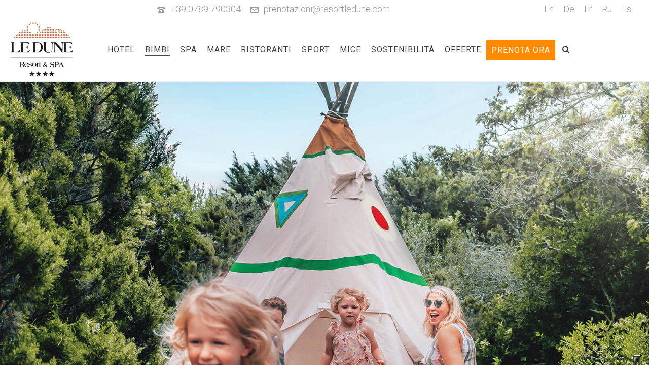

--- FILE ---
content_type: text/html; charset=UTF-8
request_url: https://www.resortledune.com/bimbi-e-teens
body_size: 25845
content:
<!DOCTYPE html>
<html lang="it-IT" prefix="og: http://ogp.me/ns#" >
<head>
    
<meta charset="UTF-8" />
<meta name="viewport" content="width=device-width, initial-scale=1.0, minimum-scale=1.0, maximum-scale=1.0, user-scalable=0" />
<meta http-equiv="X-UA-Compatible" content="IE=edge,chrome=1" />
<meta name="format-detection" content="telephone=no">
<title>Il migliore Hotel per Bambini in Sardegna e per le vacanze in Famiglia</title>
<script type="text/javascript">var ajaxurl = "https://www.resortledune.com/wp-admin/admin-ajax.php"</script><link rel="alternate" hreflang="it" href="https://www.resortledune.com/bimbi-e-teens" />
<link rel="alternate" hreflang="en" href="https://www.resortledune.com/en/children-and-teens" />
<link rel="alternate" hreflang="de" href="https://www.resortledune.com/de/kinder-und-jugendliche" />
<link rel="alternate" hreflang="fr" href="https://www.resortledune.com/fr/enfants-et-ados" />
<link rel="alternate" hreflang="ru" href="https://www.resortledune.com/ru/djeti-i-podrostki" />
<link rel="alternate" hreflang="es" href="https://www.resortledune.com/es/vacaciones-familia-ninos-cerdena" />
<style id="critical-path-css" type='text/css'>body,html{width:100%;height:100%;margin:0;padding:0}.page-preloader{top:0;left:0;z-index:999;position:fixed;height:100%;width:100%;text-align:center}.preloader-logo,.preloader-preview-area{top:50%;max-height:calc(50% - 20px);opacity:1}.preloader-preview-area{-webkit-animation-delay:-.2s;animation-delay:-.2s;-webkit-transform:translateY(100%);-ms-transform:translateY(100%);transform:translateY(100%);margin-top:10px;width:100%;text-align:center;position:absolute}.preloader-logo{max-width:90%;-webkit-transform:translateY(-100%);-ms-transform:translateY(-100%);transform:translateY(-100%);margin:-10px auto 0;position:relative}.ball-pulse>div,.ball-scale>div,.line-scale>div{margin:2px;display:inline-block}.ball-pulse>div{width:15px;height:15px;border-radius:100%;-webkit-animation-fill-mode:both;animation-fill-mode:both;-webkit-animation:ball-pulse .75s infinite cubic-bezier(.2,.68,.18,1.08);animation:ball-pulse .75s infinite cubic-bezier(.2,.68,.18,1.08)}.ball-pulse>div:nth-child(1){-webkit-animation-delay:-.36s;animation-delay:-.36s}.ball-pulse>div:nth-child(2){-webkit-animation-delay:-.24s;animation-delay:-.24s}.ball-pulse>div:nth-child(3){-webkit-animation-delay:-.12s;animation-delay:-.12s}@-webkit-keyframes ball-pulse{0%,80%{-webkit-transform:scale(1);transform:scale(1);opacity:1}45%{-webkit-transform:scale(.1);transform:scale(.1);opacity:.7}}@keyframes ball-pulse{0%,80%{-webkit-transform:scale(1);transform:scale(1);opacity:1}45%{-webkit-transform:scale(.1);transform:scale(.1);opacity:.7}}.ball-clip-rotate-pulse{position:relative;-webkit-transform:translateY(-15px) translateX(-10px);-ms-transform:translateY(-15px) translateX(-10px);transform:translateY(-15px) translateX(-10px);display:inline-block}.ball-clip-rotate-pulse>div{-webkit-animation-fill-mode:both;animation-fill-mode:both;position:absolute;top:0;left:0;border-radius:100%}.ball-clip-rotate-pulse>div:first-child{height:36px;width:36px;top:7px;left:-7px;-webkit-animation:ball-clip-rotate-pulse-scale 1s 0s cubic-bezier(.09,.57,.49,.9) infinite;animation:ball-clip-rotate-pulse-scale 1s 0s cubic-bezier(.09,.57,.49,.9) infinite}.ball-clip-rotate-pulse>div:last-child{position:absolute;width:50px;height:50px;left:-16px;top:-2px;background:0 0;border:2px solid;-webkit-animation:ball-clip-rotate-pulse-rotate 1s 0s cubic-bezier(.09,.57,.49,.9) infinite;animation:ball-clip-rotate-pulse-rotate 1s 0s cubic-bezier(.09,.57,.49,.9) infinite;-webkit-animation-duration:1s;animation-duration:1s}@-webkit-keyframes ball-clip-rotate-pulse-rotate{0%{-webkit-transform:rotate(0) scale(1);transform:rotate(0) scale(1)}50%{-webkit-transform:rotate(180deg) scale(.6);transform:rotate(180deg) scale(.6)}100%{-webkit-transform:rotate(360deg) scale(1);transform:rotate(360deg) scale(1)}}@keyframes ball-clip-rotate-pulse-rotate{0%{-webkit-transform:rotate(0) scale(1);transform:rotate(0) scale(1)}50%{-webkit-transform:rotate(180deg) scale(.6);transform:rotate(180deg) scale(.6)}100%{-webkit-transform:rotate(360deg) scale(1);transform:rotate(360deg) scale(1)}}@-webkit-keyframes ball-clip-rotate-pulse-scale{30%{-webkit-transform:scale(.3);transform:scale(.3)}100%{-webkit-transform:scale(1);transform:scale(1)}}@keyframes ball-clip-rotate-pulse-scale{30%{-webkit-transform:scale(.3);transform:scale(.3)}100%{-webkit-transform:scale(1);transform:scale(1)}}@-webkit-keyframes square-spin{25%{-webkit-transform:perspective(100px) rotateX(180deg) rotateY(0);transform:perspective(100px) rotateX(180deg) rotateY(0)}50%{-webkit-transform:perspective(100px) rotateX(180deg) rotateY(180deg);transform:perspective(100px) rotateX(180deg) rotateY(180deg)}75%{-webkit-transform:perspective(100px) rotateX(0) rotateY(180deg);transform:perspective(100px) rotateX(0) rotateY(180deg)}100%{-webkit-transform:perspective(100px) rotateX(0) rotateY(0);transform:perspective(100px) rotateX(0) rotateY(0)}}@keyframes square-spin{25%{-webkit-transform:perspective(100px) rotateX(180deg) rotateY(0);transform:perspective(100px) rotateX(180deg) rotateY(0)}50%{-webkit-transform:perspective(100px) rotateX(180deg) rotateY(180deg);transform:perspective(100px) rotateX(180deg) rotateY(180deg)}75%{-webkit-transform:perspective(100px) rotateX(0) rotateY(180deg);transform:perspective(100px) rotateX(0) rotateY(180deg)}100%{-webkit-transform:perspective(100px) rotateX(0) rotateY(0);transform:perspective(100px) rotateX(0) rotateY(0)}}.square-spin{display:inline-block}.square-spin>div{-webkit-animation-fill-mode:both;animation-fill-mode:both;width:50px;height:50px;-webkit-animation:square-spin 3s 0s cubic-bezier(.09,.57,.49,.9) infinite;animation:square-spin 3s 0s cubic-bezier(.09,.57,.49,.9) infinite}.cube-transition{position:relative;-webkit-transform:translate(-25px,-25px);-ms-transform:translate(-25px,-25px);transform:translate(-25px,-25px);display:inline-block}.cube-transition>div{-webkit-animation-fill-mode:both;animation-fill-mode:both;width:15px;height:15px;position:absolute;top:-5px;left:-5px;-webkit-animation:cube-transition 1.6s 0s infinite ease-in-out;animation:cube-transition 1.6s 0s infinite ease-in-out}.cube-transition>div:last-child{-webkit-animation-delay:-.8s;animation-delay:-.8s}@-webkit-keyframes cube-transition{25%{-webkit-transform:translateX(50px) scale(.5) rotate(-90deg);transform:translateX(50px) scale(.5) rotate(-90deg)}50%{-webkit-transform:translate(50px,50px) rotate(-180deg);transform:translate(50px,50px) rotate(-180deg)}75%{-webkit-transform:translateY(50px) scale(.5) rotate(-270deg);transform:translateY(50px) scale(.5) rotate(-270deg)}100%{-webkit-transform:rotate(-360deg);transform:rotate(-360deg)}}@keyframes cube-transition{25%{-webkit-transform:translateX(50px) scale(.5) rotate(-90deg);transform:translateX(50px) scale(.5) rotate(-90deg)}50%{-webkit-transform:translate(50px,50px) rotate(-180deg);transform:translate(50px,50px) rotate(-180deg)}75%{-webkit-transform:translateY(50px) scale(.5) rotate(-270deg);transform:translateY(50px) scale(.5) rotate(-270deg)}100%{-webkit-transform:rotate(-360deg);transform:rotate(-360deg)}}.ball-scale>div{border-radius:100%;-webkit-animation-fill-mode:both;animation-fill-mode:both;height:60px;width:60px;-webkit-animation:ball-scale 1s 0s ease-in-out infinite;animation:ball-scale 1s 0s ease-in-out infinite}.ball-scale-multiple>div,.line-scale>div{-webkit-animation-fill-mode:both;height:50px}@-webkit-keyframes ball-scale{0%{-webkit-transform:scale(0);transform:scale(0)}100%{-webkit-transform:scale(1);transform:scale(1);opacity:0}}@keyframes ball-scale{0%{-webkit-transform:scale(0);transform:scale(0)}100%{-webkit-transform:scale(1);transform:scale(1);opacity:0}}.line-scale>div{animation-fill-mode:both;width:5px;border-radius:2px}.line-scale>div:nth-child(1){-webkit-animation:line-scale 1s -.5s infinite cubic-bezier(.2,.68,.18,1.08);animation:line-scale 1s -.5s infinite cubic-bezier(.2,.68,.18,1.08)}.line-scale>div:nth-child(2){-webkit-animation:line-scale 1s -.4s infinite cubic-bezier(.2,.68,.18,1.08);animation:line-scale 1s -.4s infinite cubic-bezier(.2,.68,.18,1.08)}.line-scale>div:nth-child(3){-webkit-animation:line-scale 1s -.3s infinite cubic-bezier(.2,.68,.18,1.08);animation:line-scale 1s -.3s infinite cubic-bezier(.2,.68,.18,1.08)}.line-scale>div:nth-child(4){-webkit-animation:line-scale 1s -.2s infinite cubic-bezier(.2,.68,.18,1.08);animation:line-scale 1s -.2s infinite cubic-bezier(.2,.68,.18,1.08)}.line-scale>div:nth-child(5){-webkit-animation:line-scale 1s -.1s infinite cubic-bezier(.2,.68,.18,1.08);animation:line-scale 1s -.1s infinite cubic-bezier(.2,.68,.18,1.08)}@-webkit-keyframes line-scale{0%,100%{-webkit-transform:scaley(1);transform:scaley(1)}50%{-webkit-transform:scaley(.4);transform:scaley(.4)}}@keyframes line-scale{0%,100%{-webkit-transform:scaley(1);transform:scaley(1)}50%{-webkit-transform:scaley(.4);transform:scaley(.4)}}.ball-scale-multiple{position:relative;-webkit-transform:translateY(30px);-ms-transform:translateY(30px);transform:translateY(30px);display:inline-block}.ball-scale-multiple>div{border-radius:100%;animation-fill-mode:both;margin:0;position:absolute;left:-30px;top:0;opacity:0;width:50px;-webkit-animation:ball-scale-multiple 1s 0s linear infinite;animation:ball-scale-multiple 1s 0s linear infinite}.ball-scale-multiple>div:nth-child(2),.ball-scale-multiple>div:nth-child(3){-webkit-animation-delay:-.2s;animation-delay:-.2s}@-webkit-keyframes ball-scale-multiple{0%{-webkit-transform:scale(0);transform:scale(0);opacity:0}5%{opacity:1}100%{-webkit-transform:scale(1);transform:scale(1);opacity:0}}@keyframes ball-scale-multiple{0%{-webkit-transform:scale(0);transform:scale(0);opacity:0}5%{opacity:1}100%{-webkit-transform:scale(1);transform:scale(1);opacity:0}}.ball-pulse-sync{display:inline-block}.ball-pulse-sync>div{width:15px;height:15px;border-radius:100%;margin:2px;-webkit-animation-fill-mode:both;animation-fill-mode:both;display:inline-block}.ball-pulse-sync>div:nth-child(1){-webkit-animation:ball-pulse-sync .6s -.21s infinite ease-in-out;animation:ball-pulse-sync .6s -.21s infinite ease-in-out}.ball-pulse-sync>div:nth-child(2){-webkit-animation:ball-pulse-sync .6s -.14s infinite ease-in-out;animation:ball-pulse-sync .6s -.14s infinite ease-in-out}.ball-pulse-sync>div:nth-child(3){-webkit-animation:ball-pulse-sync .6s -70ms infinite ease-in-out;animation:ball-pulse-sync .6s -70ms infinite ease-in-out}@-webkit-keyframes ball-pulse-sync{33%{-webkit-transform:translateY(10px);transform:translateY(10px)}66%{-webkit-transform:translateY(-10px);transform:translateY(-10px)}100%{-webkit-transform:translateY(0);transform:translateY(0)}}@keyframes ball-pulse-sync{33%{-webkit-transform:translateY(10px);transform:translateY(10px)}66%{-webkit-transform:translateY(-10px);transform:translateY(-10px)}100%{-webkit-transform:translateY(0);transform:translateY(0)}}.transparent-circle{display:inline-block;border-top:.5em solid rgba(255,255,255,.2);border-right:.5em solid rgba(255,255,255,.2);border-bottom:.5em solid rgba(255,255,255,.2);border-left:.5em solid #fff;-webkit-transform:translateZ(0);transform:translateZ(0);-webkit-animation:transparent-circle 1.1s infinite linear;animation:transparent-circle 1.1s infinite linear;width:50px;height:50px;border-radius:50%}.transparent-circle:after{border-radius:50%;width:10em;height:10em}@-webkit-keyframes transparent-circle{0%{-webkit-transform:rotate(0);transform:rotate(0)}100%{-webkit-transform:rotate(360deg);transform:rotate(360deg)}}@keyframes transparent-circle{0%{-webkit-transform:rotate(0);transform:rotate(0)}100%{-webkit-transform:rotate(360deg);transform:rotate(360deg)}}.ball-spin-fade-loader{position:relative;top:-10px;left:-10px;display:inline-block}.ball-spin-fade-loader>div{width:15px;height:15px;border-radius:100%;margin:2px;-webkit-animation-fill-mode:both;animation-fill-mode:both;position:absolute;-webkit-animation:ball-spin-fade-loader 1s infinite linear;animation:ball-spin-fade-loader 1s infinite linear}.ball-spin-fade-loader>div:nth-child(1){top:25px;left:0;animation-delay:-.84s;-webkit-animation-delay:-.84s}.ball-spin-fade-loader>div:nth-child(2){top:17.05px;left:17.05px;animation-delay:-.72s;-webkit-animation-delay:-.72s}.ball-spin-fade-loader>div:nth-child(3){top:0;left:25px;animation-delay:-.6s;-webkit-animation-delay:-.6s}.ball-spin-fade-loader>div:nth-child(4){top:-17.05px;left:17.05px;animation-delay:-.48s;-webkit-animation-delay:-.48s}.ball-spin-fade-loader>div:nth-child(5){top:-25px;left:0;animation-delay:-.36s;-webkit-animation-delay:-.36s}.ball-spin-fade-loader>div:nth-child(6){top:-17.05px;left:-17.05px;animation-delay:-.24s;-webkit-animation-delay:-.24s}.ball-spin-fade-loader>div:nth-child(7){top:0;left:-25px;animation-delay:-.12s;-webkit-animation-delay:-.12s}.ball-spin-fade-loader>div:nth-child(8){top:17.05px;left:-17.05px;animation-delay:0s;-webkit-animation-delay:0s}@-webkit-keyframes ball-spin-fade-loader{50%{opacity:.3;-webkit-transform:scale(.4);transform:scale(.4)}100%{opacity:1;-webkit-transform:scale(1);transform:scale(1)}}@keyframes ball-spin-fade-loader{50%{opacity:.3;-webkit-transform:scale(.4);transform:scale(.4)}100%{opacity:1;-webkit-transform:scale(1);transform:scale(1)}}</style>
<!-- This site is optimized with the Yoast SEO plugin v5.3.2 - https://yoast.com/wordpress/plugins/seo/ -->
<meta name="description" content="Al Resort Le Dune, se i figli sono felici, lo sono anche i genitori. Una vacanza in famiglia con bambini è un’occasione di svago e di gioco"/>
<link rel="canonical" href="https://www.resortledune.com/bimbi-e-teens" />
<meta property="og:locale" content="it_IT" />
<meta property="og:type" content="article" />
<meta property="og:title" content="Il migliore Hotel per Bambini in Sardegna e per le vacanze in Famiglia" />
<meta property="og:description" content="Al Resort Le Dune, se i figli sono felici, lo sono anche i genitori. Una vacanza in famiglia con bambini è un’occasione di svago e di gioco" />
<meta property="og:url" content="https://www.resortledune.com/bimbi-e-teens" />
<meta property="og:site_name" content="Resort &amp; SPA Le Dune a Badesi nel Nord Sardegna" />
<meta name="twitter:card" content="summary" />
<meta name="twitter:description" content="Al Resort Le Dune, se i figli sono felici, lo sono anche i genitori. Una vacanza in famiglia con bambini è un’occasione di svago e di gioco" />
<meta name="twitter:title" content="Il migliore Hotel per Bambini in Sardegna e per le vacanze in Famiglia" />
<script type='application/ld+json'>{"@context":"http:\/\/schema.org","@type":"WebSite","@id":"#website","url":"https:\/\/www.resortledune.com\/","name":"Resort & SPA Le Dune in Sardegna - Vacanze con la Famiglia a Badesi","potentialAction":{"@type":"SearchAction","target":"https:\/\/www.resortledune.com\/?s={search_term_string}","query-input":"required name=search_term_string"}}</script>
<!-- / Yoast SEO plugin. -->

<link rel='dns-prefetch' href='//fonts.googleapis.com' />
<link rel='dns-prefetch' href='//s.w.org' />
<link rel="alternate" type="application/rss+xml" title="Resort &amp; SPA Le Dune a Badesi nel Nord Sardegna &raquo; Feed" href="https://www.resortledune.com/feed" />
<link rel="alternate" type="application/rss+xml" title="Resort &amp; SPA Le Dune a Badesi nel Nord Sardegna &raquo; Feed dei commenti" href="https://www.resortledune.com/comments/feed" />

<link rel="shortcut icon" href="https://www.resortledune.com/favicon.ico"  />
<script type="text/javascript">
window.abb = {};
php = {};
window.PHP = {};
PHP.ajax = "https://www.resortledune.com/wp-admin/admin-ajax.php";PHP.wp_p_id = "10454";var mk_header_parallax, mk_banner_parallax, mk_page_parallax, mk_footer_parallax, mk_body_parallax;
var mk_images_dir = "https://www.resortledune.com/wp-content/themes/jupiter/assets/images",
mk_theme_js_path = "https://www.resortledune.com/wp-content/themes/jupiter/assets/js",
mk_theme_dir = "https://www.resortledune.com/wp-content/themes/jupiter",
mk_captcha_placeholder = "Enter Captcha",
mk_captcha_invalid_txt = "Invalid. Try again.",
mk_captcha_correct_txt = "Captcha correct.",
mk_responsive_nav_width = 1140,
mk_vertical_header_back = "Back",
mk_vertical_header_anim = "1",
mk_check_rtl = true,
mk_grid_width = 1140,
mk_ajax_search_option = "fullscreen_search",
mk_preloader_bg_color = "#ffffff",
mk_accent_color = "#f97352",
mk_go_to_top =  "true",
mk_smooth_scroll =  "true",
mk_preloader_bar_color = "#f97352",
mk_preloader_logo = "";
var mk_header_parallax = false,
mk_banner_parallax = false,
mk_footer_parallax = false,
mk_body_parallax = false,
mk_no_more_posts = "No More Posts";
</script>
<link rel='stylesheet' id='rs-plugin-settings-css'  href='https://www.resortledune.com/wp-content/plugins/revslider/public/assets/css/settings.css?ver=5.2.5.1' type='text/css' media='all' />
<style id='rs-plugin-settings-inline-css' type='text/css'>
#rs-demo-id {}
</style>
<link rel='stylesheet' id='jquery-ui-css'  href='https://www.resortledune.com/wp-content/themes/jupiter-child/js/jquery-ui-1.9.2.custom.min.css?ver=4.6.1' type='text/css' media='all' />
<link rel='stylesheet' id='theme-styles-css'  href='https://www.resortledune.com/wp-content/themes/jupiter/assets/stylesheet/min/core-styles.css?ver=3.0' type='text/css' media='all' />
<link rel='stylesheet' id='google-font-api-special-1-css'  href='https://fonts.googleapis.com/css?family=Roboto%3A100italic%2C200italic%2C300italic%2C400italic%2C500italic%2C600italic%2C700italic%2C800italic%2C900italic%2C100%2C200%2C300%2C400%2C500%2C600%2C700%2C800%2C900&#038;ver=4.6.1' type='text/css' media='all' />
<link rel='stylesheet' id='js_composer_front-css'  href='https://www.resortledune.com/wp-content/plugins/js_composer_theme/assets/css/js_composer.min.css?ver=4.12.2' type='text/css' media='all' />
<link rel='stylesheet' id='global-assets-css-css'  href='https://www.resortledune.com/wp-content/uploads/mk_assets/components-production.min.css?ver=1768924106' type='text/css' media='all' />
<link rel='stylesheet' id='theme-options-css'  href='https://www.resortledune.com/wp-content/uploads/mk_assets/theme-options-production.css?ver=1768924106' type='text/css' media='all' />
<link rel='stylesheet' id='mk-style-css'  href='https://www.resortledune.com/wp-content/themes/jupiter-child/style.css?ver=4.6.1' type='text/css' media='all' />
<link rel='stylesheet' id='__EPYT__style-css'  href='https://www.resortledune.com/wp-content/plugins/youtube-embed-plus-pro/styles/ytprefs.min.css?ver=13.1.1' type='text/css' media='all' />
<style id='__EPYT__style-inline-css' type='text/css'>

                .epyt-gallery-thumb {
                        width: 33.333%;
                }
                
</style>
<link rel='stylesheet' id='__disptype__-css'  href='https://www.resortledune.com/wp-content/plugins/youtube-embed-plus-pro/scripts/lity.min.css?ver=13.1.1' type='text/css' media='all' />
<link rel='stylesheet' id='fancybox-css'  href='https://www.resortledune.com/wp-content/plugins/easy-fancybox/fancybox/jquery.fancybox-1.3.8.min.css?ver=1.6' type='text/css' media='screen' />
<link rel='stylesheet' id='theme-dynamic-styles-css'  href='https://www.resortledune.com/wp-content/themes/jupiter/custom.css?ver=4.6.1' type='text/css' media='all' />
<style id='theme-dynamic-styles-inline-css' type='text/css'>
body { background-color:#fff; } .mk-header { background-color:; } .mk-header-bg { background-color:#fff; } .mk-classic-nav-bg { background-color:#fff; } .master-holder-bg { background-color:#fff; } #mk-footer { background-color:#2e363d; } #mk-boxed-layout { -webkit-box-shadow:0 0 0px rgba(0, 0, 0, 0); -moz-box-shadow:0 0 0px rgba(0, 0, 0, 0); box-shadow:0 0 0px rgba(0, 0, 0, 0); } .mk-news-tab .mk-tabs-tabs .is-active a, .mk-fancy-title.pattern-style span, .mk-fancy-title.pattern-style.color-gradient span:after, .page-bg-color { background-color:#fff; } .page-title { font-size:26px; color:; text-transform:uppercase; font-weight:400; letter-spacing:2px; } .page-subtitle { font-size:22px; line-height:100%; color:; font-size:22px; text-transform:none; } .header-style-1 .mk-header-padding-wrapper, .header-style-2 .mk-header-padding-wrapper, .header-style-3 .mk-header-padding-wrapper { padding-top:161px; } @font-face { font-family:'star'; src:url('https://www.resortledune.com/wp-content/themes/jupiter/assets/stylesheet/fonts/star/font.eot'); src:url('https://www.resortledune.com/wp-content/themes/jupiter/assets/stylesheet/fonts/star/font.eot?#iefix') format('embedded-opentype'), url('https://www.resortledune.com/wp-content/themes/jupiter/assets/stylesheet/fonts/star/font.woff') format('woff'), url('https://www.resortledune.com/wp-content/themes/jupiter/assets/stylesheet/fonts/star/font.ttf') format('truetype'), url('https://www.resortledune.com/wp-content/themes/jupiter/assets/stylesheet/fonts/star/font.svg#star') format('svg'); font-weight:normal; font-style:normal; } @font-face { font-family:'WooCommerce'; src:url('https://www.resortledune.com/wp-content/themes/jupiter/assets/stylesheet/fonts/woocommerce/font.eot'); src:url('https://www.resortledune.com/wp-content/themes/jupiter/assets/stylesheet/fonts/woocommerce/font.eot?#iefix') format('embedded-opentype'), url('https://www.resortledune.com/wp-content/themes/jupiter/assets/stylesheet/fonts/woocommerce/font.woff') format('woff'), url('https://www.resortledune.com/wp-content/themes/jupiter/assets/stylesheet/fonts/woocommerce/font.ttf') format('truetype'), url('https://www.resortledune.com/wp-content/themes/jupiter/assets/stylesheet/fonts/woocommerce/font.svg#WooCommerce') format('svg'); font-weight:normal; font-style:normal; } #text-block-2 { margin-bottom:0px; text-align:left; } #text-block-3 { margin-bottom:0px; text-align:left; } #text-block-4 { margin-bottom:0px; text-align:left; } #text-block-5 { margin-bottom:0px; text-align:left; } #padding-6 { height:40px; } #text-block-7 { margin-bottom:0px; text-align:left; } #text-block-8 { margin-bottom:0px; text-align:left; } #padding-9 { height:40px; } #padding-10 { height:40px; } #text-block-11 { margin-bottom:0px; text-align:left; } #text-block-12 { margin-bottom:0px; text-align:left; } #text-block-13 { margin-bottom:0px; text-align:left; } #text-block-14 { margin-bottom:0px; text-align:left; } #padding-15 { height:40px; } #text-block-16 { margin-bottom:0px; text-align:left; } #text-block-17 { margin-bottom:0px; text-align:left; } #text-block-18 { margin-bottom:0px; text-align:left; } #text-block-19 { margin-bottom:0px; text-align:left; } #padding-20 { height:15px; } #text-block-21 { margin-bottom:0px; text-align:left; } #padding-22 { height:40px; } #text-block-23 { margin-bottom:0px; text-align:left; } #text-block-24 { margin-bottom:0px; text-align:left; } #padding-25 { height:40px; } #text-block-26 { margin-bottom:0px; text-align:left; } #text-block-27 { margin-bottom:0px; text-align:left; } #padding-28 { height:40px; } #text-block-29 { margin-bottom:0px; text-align:left; } #padding-30 { height:40px; } #text-block-31 { margin-bottom:0px; text-align:left; } #text-block-32 { margin-bottom:0px; text-align:left; } #padding-33 { height:40px; } #text-block-34 { margin-bottom:0px; text-align:left; } #text-block-35 { margin-bottom:0px; text-align:left; } #padding-36 { height:40px; } #text-block-37 { margin-bottom:0px; text-align:left; } #text-block-38 { margin-bottom:0px; text-align:left; } #padding-39 { height:40px; } #text-block-40 { margin-bottom:0px; text-align:left; } #padding-41 { height:40px; } #text-block-42 { margin-bottom:0px; text-align:left; } #text-block-43 { margin-bottom:0px; text-align:left; } #text-block-44 { margin-bottom:0px; text-align:left; } #padding-45 { height:40px; } #text-block-46 { margin-bottom:0px; text-align:left; } #text-block-47 { margin-bottom:0px; text-align:left; } #padding-48 { height:30px; } #text-block-49 { margin-bottom:0px; text-align:left; } #text-block-50 { margin-bottom:0px; text-align:left; } #text-block-51 { margin-bottom:0px; text-align:left; } #text-block-52 { margin-bottom:0px; text-align:left; } #padding-53 { height:20px; } @media handheld, only screen and (max-width:767px) { #portfolio-carousel-wrapper-696f3265e6fa6 .mk-fancy-title.pattern-style span { padding:0!important; } } .dun_boxTxt { padding:25px 35px 0 35px!important; } @media (max-width:1027px){ .dun_boxTxt { padding:25px 10px 0 10px!important; } .dun_boxTxt > .mk-text-block { padding-left:0!important; padding-right:0!important; } .mk-text-block { padding:0 10px !important;} #theme-page .theme-page-wrapper .theme-content{ padding-right:0px !important; padding-left: 0px !important; } .vc_col-sm-6.wpb_column.column_container.vc_custom_1470065041646._.height-full { padding-right:10px !important; padding-right:40px !important; } .dp-matrixSx>.vc_column-inner , .dp-matrixDx>.vc_column-inner { padding-left:0; padding-right:0; } .dp-matrixSx .mk-text-block , .dp-matrixDx .mk-text-block { padding-left:0!important; padding-right:0!important; } .dp-matrixDx .vc_column-inner, .dp-matrixSx .vc_column-inner { border-left:0!important; border-right:0!important; } }
</style>
<script type='text/javascript' src='https://www.resortledune.com/wp-includes/js/jquery/jquery.js?ver=1.12.4'></script>
<script type='text/javascript' src='https://www.resortledune.com/wp-includes/js/jquery/jquery-migrate.min.js?ver=1.4.1'></script>
<script type='text/javascript' src='https://www.resortledune.com/wp-content/plugins/revslider/public/assets/js/jquery.themepunch.tools.min.js?ver=5.2.5.1'></script>
<script type='text/javascript' src='https://www.resortledune.com/wp-content/plugins/revslider/public/assets/js/jquery.themepunch.revolution.min.js?ver=5.2.5.1'></script>
<script type='text/javascript' src='https://www.resortledune.com/wp-content/plugins/youtube-embed-plus-pro/scripts/lity.min.js?ver=13.1.1'></script>
<script type='text/javascript'>
/* <![CDATA[ */
var _EPYT_ = {"ajaxurl":"https:\/\/www.resortledune.com\/wp-admin\/admin-ajax.php","security":"b4e09cff40","gallery_scrolloffset":"20","eppathtoscripts":"https:\/\/www.resortledune.com\/wp-content\/plugins\/youtube-embed-plus-pro\/scripts\/","eppath":"https:\/\/www.resortledune.com\/wp-content\/plugins\/youtube-embed-plus-pro\/","epresponsiveselector":"[\"iframe[src*='youtube.com']\",\"iframe[src*='youtube-nocookie.com']\",\"iframe[data-ep-src*='youtube.com']\",\"iframe[data-ep-src*='youtube-nocookie.com']\",\"iframe[data-ep-gallerysrc*='youtube.com']\"]","epdovol":"1","version":"13.1.1","evselector":"iframe.__youtube_prefs__[src], iframe[src*=\"youtube.com\/embed\/\"], iframe[src*=\"youtube-nocookie.com\/embed\/\"]","ajax_compat":"","ytapi_load":"light","stopMobileBuffer":"1","vi_active":"","vi_js_posttypes":[]};
/* ]]> */
</script>
<script type='text/javascript' src='https://www.resortledune.com/wp-content/plugins/youtube-embed-plus-pro/scripts/ytprefs.min.js?ver=13.1.1'></script>
<link rel='https://api.w.org/' href='https://www.resortledune.com/wp-json/' />
<link rel="EditURI" type="application/rsd+xml" title="RSD" href="https://www.resortledune.com/xmlrpc.php?rsd" />
<link rel="wlwmanifest" type="application/wlwmanifest+xml" href="https://www.resortledune.com/wp-includes/wlwmanifest.xml" /> 
<meta name="generator" content="WordPress 4.6.1" />
<link rel='shortlink' href='https://www.resortledune.com/?p=10454' />
<link rel="alternate" type="application/json+oembed" href="https://www.resortledune.com/wp-json/oembed/1.0/embed?url=https%3A%2F%2Fwww.resortledune.com%2Fbimbi-e-teens" />
<link rel="alternate" type="text/xml+oembed" href="https://www.resortledune.com/wp-json/oembed/1.0/embed?url=https%3A%2F%2Fwww.resortledune.com%2Fbimbi-e-teens&#038;format=xml" />
<meta name="generator" content="WPML ver:3.3.8 stt:1,4,3,27,46,2;" />
<meta name="referrer" content="always"/>
<script> var isTest = false; </script>
<style id="js-media-query-css">.mk-event-countdown-ul:media( max-width: 750px ) li{width:90%;display:block;margin:0 auto 15px}.mk-process-steps:media( max-width: 960px ) ul:before{display:none!important}.mk-process-steps:media( max-width: 960px ) li{margin-bottom:30px!important;width:100%!important;text-align:center}</style><meta itemprop="author" content="Reception" /><meta itemprop="datePublished" content="14 giugno 2016" /><meta itemprop="dateModified" content="16 gennaio 2026" /><meta itemprop="publisher" content="Resort &amp; SPA Le Dune a Badesi nel Nord Sardegna" />		<style type="text/css">.recentcomments a{display:inline !important;padding:0 !important;margin:0 !important;}</style>
		<meta name="generator" content="Powered by Visual Composer - drag and drop page builder for WordPress."/>
<!--[if lte IE 9]><link rel="stylesheet" type="text/css" href="https://www.resortledune.com/wp-content/plugins/js_composer_theme/assets/css/vc_lte_ie9.min.css" media="screen"><![endif]--><!--[if IE  8]><link rel="stylesheet" type="text/css" href="https://www.resortledune.com/wp-content/plugins/js_composer_theme/assets/css/vc-ie8.min.css" media="screen"><![endif]--><meta name="generator" content="Powered by Slider Revolution 5.2.5.1 - responsive, Mobile-Friendly Slider Plugin for WordPress with comfortable drag and drop interface." />
<link rel="icon" href="https://www.resortledune.com/wp-content/uploads/cropped-favicon-dune-1-1-32x32.png" sizes="32x32" />
<link rel="icon" href="https://www.resortledune.com/wp-content/uploads/cropped-favicon-dune-1-1-192x192.png" sizes="192x192" />
<link rel="apple-touch-icon-precomposed" href="https://www.resortledune.com/wp-content/uploads/cropped-favicon-dune-1-1-180x180.png" />
<meta name="msapplication-TileImage" content="https://www.resortledune.com/wp-content/uploads/cropped-favicon-dune-1-1-270x270.png" />

<!-- Easy FancyBox 1.6 using FancyBox 1.3.8 - RavanH (http://status301.net/wordpress-plugins/easy-fancybox/) -->
<script type="text/javascript">
/* <![CDATA[ */
var fb_timeout = null;
var fb_opts = { 'overlayShow' : true, 'hideOnOverlayClick' : true, 'showCloseButton' : true, 'margin' : 20, 'centerOnScroll' : true, 'enableEscapeButton' : true, 'autoScale' : true };
var easy_fancybox_handler = function(){
	/* IMG */
	var fb_IMG_select = 'a[href*=".jpg"]:not(.nolightbox,li.nolightbox>a), area[href*=".jpg"]:not(.nolightbox), a[href*=".jpeg"]:not(.nolightbox,li.nolightbox>a), area[href*=".jpeg"]:not(.nolightbox), a[href*=".png"]:not(.nolightbox,li.nolightbox>a), area[href*=".png"]:not(.nolightbox)';
	jQuery(fb_IMG_select).addClass('fancybox image');
	jQuery('a.fancybox, area.fancybox, li.fancybox a').fancybox( jQuery.extend({}, fb_opts, { 'transitionIn' : 'elastic', 'easingIn' : 'easeOutBack', 'transitionOut' : 'elastic', 'easingOut' : 'easeInBack', 'opacity' : false, 'hideOnContentClick' : false, 'titleShow' : true, 'titlePosition' : 'over', 'titleFromAlt' : true, 'showNavArrows' : true, 'enableKeyboardNav' : true, 'cyclic' : false }) );
}
var easy_fancybox_auto = function(){
	/* Auto-click */
	setTimeout(function(){jQuery('#fancybox-auto').trigger('click')},1000);
}
/* ]]> */
</script>
<meta name="generator" content="Dune 3.0" />
<style type="text/css" data-type="vc_shortcodes-custom-css">.vc_custom_1465553196908{margin: 0px !important;border-width: 0px !important;padding: 0px !important;}.vc_custom_1465553196908{margin: 0px !important;border-width: 0px !important;padding: 0px !important;}.vc_custom_1467879808807{margin-top: 0px !important;margin-right: 0px !important;margin-bottom: 0px !important;margin-left: 0px !important;border-top-width: 0px !important;border-right-width: 0px !important;border-bottom-width: 0px !important;border-left-width: 0px !important;padding-top: 0px !important;padding-right: 0px !important;padding-bottom: 0px !important;padding-left: 0px !important;}.vc_custom_1680787090939{border-top-width: 0px !important;border-bottom-width: 1px !important;border-top-color: #cccccc !important;border-top-style: solid !important;border-bottom-color: #cccccc !important;border-bottom-style: solid !important;}.vc_custom_1470133362709{border-top-width: 1px !important;border-bottom-width: 1px !important;border-top-color: #cccccc !important;border-top-style: solid !important;border-bottom-color: #cccccc !important;border-bottom-style: solid !important;}.vc_custom_1470133362709{border-top-width: 1px !important;border-bottom-width: 1px !important;border-top-color: #cccccc !important;border-top-style: solid !important;border-bottom-color: #cccccc !important;border-bottom-style: solid !important;}.vc_custom_1680788223219{padding-bottom: 1px !important;}.vc_custom_1470133362709{border-top-width: 1px !important;border-bottom-width: 1px !important;border-top-color: #cccccc !important;border-top-style: solid !important;border-bottom-color: #cccccc !important;border-bottom-style: solid !important;}.vc_custom_1680788223219{padding-bottom: 1px !important;}.vc_custom_1470133362709{border-top-width: 1px !important;border-bottom-width: 1px !important;border-top-color: #cccccc !important;border-top-style: solid !important;border-bottom-color: #cccccc !important;border-bottom-style: solid !important;}.vc_custom_1661960035612{margin-top: 0px !important;margin-right: 0px !important;margin-bottom: 0px !important;margin-left: 0px !important;border-top-width: 0px !important;border-right-width: 0px !important;border-bottom-width: 0px !important;border-left-width: 0px !important;padding-top: 0px !important;padding-right: 0px !important;padding-bottom: 0px !important;padding-left: 0px !important;}.vc_custom_1470133362709{border-top-width: 1px !important;border-bottom-width: 1px !important;border-top-color: #cccccc !important;border-top-style: solid !important;border-bottom-color: #cccccc !important;border-bottom-style: solid !important;}.vc_custom_1662041326272{margin-top: 0px !important;margin-right: 0px !important;margin-bottom: 0px !important;margin-left: 0px !important;border-top-width: 0px !important;border-right-width: 0px !important;border-bottom-width: 0px !important;border-left-width: 0px !important;padding-top: 0px !important;padding-right: 0px !important;padding-bottom: 0px !important;padding-left: 0px !important;}.vc_custom_1470133362709{border-top-width: 1px !important;border-bottom-width: 1px !important;border-top-color: #cccccc !important;border-top-style: solid !important;border-bottom-color: #cccccc !important;border-bottom-style: solid !important;}.vc_custom_1661956463813{margin-top: 0px !important;margin-right: 0px !important;margin-bottom: 0px !important;margin-left: 0px !important;border-top-width: 0px !important;border-right-width: 0px !important;border-bottom-width: 0px !important;border-left-width: 0px !important;padding-top: 0px !important;padding-right: 0px !important;padding-bottom: 0px !important;padding-left: 0px !important;border-left-style: solid !important;border-right-style: solid !important;border-top-style: solid !important;border-bottom-style: solid !important;}.vc_custom_1467882086941{margin-top: 0px !important;margin-right: 0px !important;margin-bottom: 0px !important;margin-left: 0px !important;border-top-width: 0px !important;border-right-width: 0px !important;border-bottom-width: 1px !important;border-left-width: 0px !important;padding-top: 0px !important;padding-right: 0px !important;padding-bottom: 0px !important;padding-left: 0px !important;border-left-color: #e0e0e0 !important;border-left-style: solid !important;border-right-color: #e0e0e0 !important;border-right-style: solid !important;border-top-color: #e0e0e0 !important;border-top-style: solid !important;border-bottom-color: #e0e0e0 !important;border-bottom-style: solid !important;}.vc_custom_1465813991588{margin-top: 0px !important;margin-right: 0px !important;margin-bottom: 0px !important;margin-left: 0px !important;border-top-width: 0px !important;border-right-width: 0px !important;border-bottom-width: 0px !important;border-left-width: 0px !important;padding-top: 0px !important;padding-right: 0px !important;padding-bottom: 0px !important;padding-left: 0px !important;}.vc_custom_1465910423325{margin-top: 0px !important;margin-right: 0px !important;margin-bottom: 0px !important;margin-left: 0px !important;border-top-width: 0px !important;border-right-width: 0px !important;border-bottom-width: 0px !important;border-left-width: 0px !important;padding-top: 0px !important;padding-right: 0px !important;padding-bottom: 0px !important;padding-left: 0px !important;}.vc_custom_1467374838685{padding-top: 20px !important;padding-right: 0px !important;padding-bottom: 0px !important;padding-left: 0px !important;}.vc_custom_1467879780881{margin-top: 0px !important;margin-right: 0px !important;margin-bottom: 0px !important;margin-left: 0px !important;border-top-width: 0px !important;border-right-width: 0px !important;border-bottom-width: 0px !important;border-left-width: 0px !important;padding-top: 0px !important;padding-right: 0px !important;padding-bottom: 0px !important;padding-left: 0px !important;}.vc_custom_1680787572057{padding-right: 50px !important;padding-left: 50px !important;}.vc_custom_1467879780881{margin-top: 0px !important;margin-right: 0px !important;margin-bottom: 0px !important;margin-left: 0px !important;border-top-width: 0px !important;border-right-width: 0px !important;border-bottom-width: 0px !important;border-left-width: 0px !important;padding-top: 0px !important;padding-right: 0px !important;padding-bottom: 0px !important;padding-left: 0px !important;}.vc_custom_1467879780881{margin-top: 0px !important;margin-right: 0px !important;margin-bottom: 0px !important;margin-left: 0px !important;border-top-width: 0px !important;border-right-width: 0px !important;border-bottom-width: 0px !important;border-left-width: 0px !important;padding-top: 0px !important;padding-right: 0px !important;padding-bottom: 0px !important;padding-left: 0px !important;}.vc_custom_1488808421691{border-left-width: 1px !important;padding-top: 0px !important;border-left-color: #a0a0a0 !important;border-left-style: solid !important;}.vc_custom_1488809189790{border-left-width: 1px !important;padding-top: 0px !important;border-left-color: #a0a0a0 !important;border-left-style: solid !important;}.vc_custom_1467879780881{margin-top: 0px !important;margin-right: 0px !important;margin-bottom: 0px !important;margin-left: 0px !important;border-top-width: 0px !important;border-right-width: 0px !important;border-bottom-width: 0px !important;border-left-width: 0px !important;padding-top: 0px !important;padding-right: 0px !important;padding-bottom: 0px !important;padding-left: 0px !important;}.vc_custom_1466689419366{margin-top: 0px !important;margin-right: 0px !important;margin-bottom: 0px !important;margin-left: 0px !important;border-top-width: 0px !important;border-right-width: 0px !important;border-bottom-width: 0px !important;border-left-width: 0px !important;padding-top: 0px !important;padding-right: 0px !important;padding-bottom: 0px !important;padding-left: 0px !important;}.vc_custom_1661949563804{padding-top: 5% !important;background-position: center !important;background-repeat: no-repeat !important;background-size: cover !important;}.vc_custom_1467879780881{margin-top: 0px !important;margin-right: 0px !important;margin-bottom: 0px !important;margin-left: 0px !important;border-top-width: 0px !important;border-right-width: 0px !important;border-bottom-width: 0px !important;border-left-width: 0px !important;padding-top: 0px !important;padding-right: 0px !important;padding-bottom: 0px !important;padding-left: 0px !important;}.vc_custom_1466689396887{margin-top: 0px !important;margin-right: 0px !important;margin-bottom: 0px !important;margin-left: 0px !important;border-top-width: 0px !important;border-right-width: 0px !important;border-bottom-width: 0px !important;border-left-width: 0px !important;padding-top: 0px !important;padding-right: 0px !important;padding-bottom: 0px !important;padding-left: 0px !important;}.vc_custom_1661949120288{border-bottom-width: 1px !important;padding-top: 5% !important;background-position: center !important;background-repeat: no-repeat !important;background-size: cover !important;}.vc_custom_1466689419366{margin-top: 0px !important;margin-right: 0px !important;margin-bottom: 0px !important;margin-left: 0px !important;border-top-width: 0px !important;border-right-width: 0px !important;border-bottom-width: 0px !important;border-left-width: 0px !important;padding-top: 0px !important;padding-right: 0px !important;padding-bottom: 0px !important;padding-left: 0px !important;}.vc_custom_1661949563804{padding-top: 5% !important;background-position: center !important;background-repeat: no-repeat !important;background-size: cover !important;}.vc_custom_1467879780881{margin-top: 0px !important;margin-right: 0px !important;margin-bottom: 0px !important;margin-left: 0px !important;border-top-width: 0px !important;border-right-width: 0px !important;border-bottom-width: 0px !important;border-left-width: 0px !important;padding-top: 0px !important;padding-right: 0px !important;padding-bottom: 0px !important;padding-left: 0px !important;}.vc_custom_1466689396887{margin-top: 0px !important;margin-right: 0px !important;margin-bottom: 0px !important;margin-left: 0px !important;border-top-width: 0px !important;border-right-width: 0px !important;border-bottom-width: 0px !important;border-left-width: 0px !important;padding-top: 0px !important;padding-right: 0px !important;padding-bottom: 0px !important;padding-left: 0px !important;}.vc_custom_1661948922215{border-bottom-width: 1px !important;padding-top: 5% !important;background-position: center !important;background-repeat: no-repeat !important;background-size: cover !important;}.vc_custom_1466689419366{margin-top: 0px !important;margin-right: 0px !important;margin-bottom: 0px !important;margin-left: 0px !important;border-top-width: 0px !important;border-right-width: 0px !important;border-bottom-width: 0px !important;border-left-width: 0px !important;padding-top: 0px !important;padding-right: 0px !important;padding-bottom: 0px !important;padding-left: 0px !important;}.vc_custom_1661949024132{border-bottom-width: 1px !important;padding-top: 5% !important;background-position: center !important;background-repeat: no-repeat !important;background-size: cover !important;}.vc_custom_1467879780881{margin-top: 0px !important;margin-right: 0px !important;margin-bottom: 0px !important;margin-left: 0px !important;border-top-width: 0px !important;border-right-width: 0px !important;border-bottom-width: 0px !important;border-left-width: 0px !important;padding-top: 0px !important;padding-right: 0px !important;padding-bottom: 0px !important;padding-left: 0px !important;}.vc_custom_1466689396887{margin-top: 0px !important;margin-right: 0px !important;margin-bottom: 0px !important;margin-left: 0px !important;border-top-width: 0px !important;border-right-width: 0px !important;border-bottom-width: 0px !important;border-left-width: 0px !important;padding-top: 0px !important;padding-right: 0px !important;padding-bottom: 0px !important;padding-left: 0px !important;}.vc_custom_1661960435054{padding-top: 5% !important;background-position: center !important;background-repeat: no-repeat !important;background-size: cover !important;}.vc_custom_1466689419366{margin-top: 0px !important;margin-right: 0px !important;margin-bottom: 0px !important;margin-left: 0px !important;border-top-width: 0px !important;border-right-width: 0px !important;border-bottom-width: 0px !important;border-left-width: 0px !important;padding-top: 0px !important;padding-right: 0px !important;padding-bottom: 0px !important;padding-left: 0px !important;}.vc_custom_1662041384764{border-bottom-width: 1px !important;padding-top: 5% !important;background-position: center !important;background-repeat: no-repeat !important;background-size: cover !important;}.vc_custom_1466689396887{margin-top: 0px !important;margin-right: 0px !important;margin-bottom: 0px !important;margin-left: 0px !important;border-top-width: 0px !important;border-right-width: 0px !important;border-bottom-width: 0px !important;border-left-width: 0px !important;padding-top: 0px !important;padding-right: 0px !important;padding-bottom: 0px !important;padding-left: 0px !important;}.vc_custom_1661948922215{border-bottom-width: 1px !important;padding-top: 5% !important;background-position: center !important;background-repeat: no-repeat !important;background-size: cover !important;}.vc_custom_1467879780881{margin-top: 0px !important;margin-right: 0px !important;margin-bottom: 0px !important;margin-left: 0px !important;border-top-width: 0px !important;border-right-width: 0px !important;border-bottom-width: 0px !important;border-left-width: 0px !important;padding-top: 0px !important;padding-right: 0px !important;padding-bottom: 0px !important;padding-left: 0px !important;}.vc_custom_1466689419366{margin-top: 0px !important;margin-right: 0px !important;margin-bottom: 0px !important;margin-left: 0px !important;border-top-width: 0px !important;border-right-width: 0px !important;border-bottom-width: 0px !important;border-left-width: 0px !important;padding-top: 0px !important;padding-right: 0px !important;padding-bottom: 0px !important;padding-left: 0px !important;}.vc_custom_1661955923351{padding-top: 5% !important;background-position: center !important;background-repeat: no-repeat !important;background-size: cover !important;}.vc_custom_1466689396887{margin-top: 0px !important;margin-right: 0px !important;margin-bottom: 0px !important;margin-left: 0px !important;border-top-width: 0px !important;border-right-width: 0px !important;border-bottom-width: 0px !important;border-left-width: 0px !important;padding-top: 0px !important;padding-right: 0px !important;padding-bottom: 0px !important;padding-left: 0px !important;}.vc_custom_1661956114225{padding-top: 5% !important;background-position: center !important;background-repeat: no-repeat !important;background-size: cover !important;}.vc_custom_1466689419366{margin-top: 0px !important;margin-right: 0px !important;margin-bottom: 0px !important;margin-left: 0px !important;border-top-width: 0px !important;border-right-width: 0px !important;border-bottom-width: 0px !important;border-left-width: 0px !important;padding-top: 0px !important;padding-right: 0px !important;padding-bottom: 0px !important;padding-left: 0px !important;}.vc_custom_1661959312169{padding-top: 5% !important;background-position: center !important;background-repeat: no-repeat !important;background-size: cover !important;}.vc_custom_1661959393605{padding-top: 5% !important;background-position: center !important;background-repeat: no-repeat !important;background-size: cover !important;}.vc_custom_1465811863630{margin: 0px !important;border-width: 0px !important;padding: 0px !important;}</style><noscript><style type="text/css"> .wpb_animate_when_almost_visible { opacity: 1; }</style></noscript></head>
<body class="page page-id-10454 page-template-default loading wpb-js-composer js-comp-ver-4.12.2 vc_responsive "><!-- Google Tag Manager -->
<noscript><iframe src="//www.googletagmanager.com/ns.html?id=GTM-W95LR5"
height="0" width="0" style="display:none;visibility:hidden"></iframe></noscript>
<script>(function(w,d,s,l,i){w[l]=w[l]||[];w[l].push({'gtm.start':
new Date().getTime(),event:'gtm.js'});var f=d.getElementsByTagName(s)[0],
j=d.createElement(s),dl=l!='dataLayer'?'&l='+l:'';j.async=true;j.src=
'//www.googletagmanager.com/gtm.js?id='+i+dl;f.parentNode.insertBefore(j,f);
})(window,document,'script','dataLayer','GTM-W95LR5');</script>
<!-- End Google Tag Manager --><br style="display:none" itemscope="itemscope" itemtype="https://schema.org/WebPage"  data-adminbar="">

	
	<!-- Target for scroll anchors to achieve native browser bahaviour + possible enhancements like smooth scrolling -->
	<div id="top-of-page"></div>

		<div id="mk-boxed-layout">

			<div id="mk-theme-container" >

				 
    <header data-height='125'
                data-sticky-height='65'
                data-responsive-height='90'
                data-transparent-skin='light'
                data-header-style='1'
                data-sticky-style='fixed'
                data-sticky-offset='header' id="mk-header-1" class="mk-header header-style-1 header-align-left  toolbar-true menu-hover-5 sticky-style-fixed mk-background-stretch full-header " role="banner" itemscope="itemscope" itemtype="https://schema.org/WPHeader" >
                    <div class="mk-header-holder">
                
<div class="mk-header-toolbar">

    
        <div class="mk-toolbar-holder">
        
	<span class="header-toolbar-contact dune_tel">
		<svg  class="mk-svg-icon" data-name="mk-moon-phone-3" data-cacheid="icon-6970716111f46" style=" height:16px; width: 16px; "  xmlns="http://www.w3.org/2000/svg" viewBox="0 0 512 512"><path d="M457.153 103.648c53.267 30.284 54.847 62.709 54.849 85.349v3.397c0 5.182-4.469 9.418-9.928 9.418h-120.146c-5.459 0-9.928-4.236-9.928-9.418v-11.453c0-28.605-27.355-33.175-42.449-35.605-15.096-2.426-52.617-4.777-73.48-4.777h-.14300000000000002c-20.862 0-58.387 2.35-73.48 4.777-15.093 2.427-42.449 6.998-42.449 35.605v11.453c0 5.182-4.469 9.418-9.926 9.418h-120.146c-5.457 0-9.926-4.236-9.926-9.418v-3.397c0-22.64 1.58-55.065 54.847-85.349 63.35-36.01 153.929-39.648 201.08-39.648l.077.078.066-.078c47.152 0 137.732 3.634 201.082 39.648zm-201.152 88.352c-28.374 0-87.443 2.126-117.456 38.519-30.022 36.383-105.09 217.481-38.147 217.481h311.201c66.945 0-8.125-181.098-38.137-217.481-30.018-36.393-89.1-38.519-117.461-38.519zm-.001 192c-35.346 0-64-28.653-64-64s28.654-64 64-64c35.347 0 64 28.653 64 64s-28.653 64-64 64z"/></svg>			<a href="tel:+390789790304">+39 0789 790304</a> 
	</span>


    <span class="header-toolbar-contact">
    	<svg  class="mk-svg-icon" data-name="mk-moon-envelop" data-cacheid="icon-6970716112377" style=" height:16px; width: 16px; "  xmlns="http://www.w3.org/2000/svg" viewBox="0 0 512 512"><path d="M480 64h-448c-17.6 0-32 14.4-32 32v320c0 17.6 14.4 32 32 32h448c17.6 0 32-14.4 32-32v-320c0-17.6-14.4-32-32-32zm-32 64v23l-192 113.143-192-113.143v-23h384zm-384 256v-177.286l192 113.143 192-113.143v177.286h-384z"/></svg>    	<a href="mailto:&#32;p&#114;&#101;&#110;ota&#122;i&#111;n&#105;&#64;&#114;eso&#114;&#116;&#108;e&#100;&#117;n&#101;.com"> &#112;&#114;&#101;n&#111;t&#97;zi&#111;&#110;i&#64;&#114;&#101;s&#111;r&#116;&#108;edu&#110;&#101;&#46;c&#111;&#109;</a>
    </span>

 <div class="mk-language-nav dun-lang"><span class="header-toolbar-contact">  <a  href="https://www.resortledune.com/en/children-and-teens">en</a> </span> <span class="header-toolbar-contact">  <a  href="https://www.resortledune.com/de/kinder-und-jugendliche">de</a> </span> <span class="header-toolbar-contact">  <a  href="https://www.resortledune.com/fr/enfants-et-ados">fr</a> </span> <span class="header-toolbar-contact">  <a  href="https://www.resortledune.com/ru/djeti-i-podrostki">ru</a> </span> <span class="header-toolbar-contact">  <a  href="https://www.resortledune.com/es/vacaciones-familia-ninos-cerdena">es</a> </span> <br><div style"float:none;></div></div>
        </div>   

        
</div>
                <div class="mk-header-inner add-header-height">

                    <div class="mk-header-bg "></div>

                                            <div class="mk-toolbar-resposnive-icon"><svg  class="mk-svg-icon" data-name="mk-icon-chevron-down" data-cacheid="icon-6970716113612" xmlns="http://www.w3.org/2000/svg" viewBox="0 0 1792 1792"><path d="M1683 808l-742 741q-19 19-45 19t-45-19l-742-741q-19-19-19-45.5t19-45.5l166-165q19-19 45-19t45 19l531 531 531-531q19-19 45-19t45 19l166 165q19 19 19 45.5t-19 45.5z"/></svg></div>
                    
                    
                            <div class="mk-header-nav-container one-row-style menu-hover-style-5" role="navigation" itemscope="itemscope" itemtype="https://schema.org/SiteNavigationElement" >
                                <nav class="mk-main-navigation js-main-nav"><ul id="menu-menuprinc" class="main-navigation-ul"><li id="menu-item-12567" class="menu-item menu-item-type-post_type menu-item-object-page no-mega-menu"><a class="menu-item-link js-smooth-scroll"  href="https://www.resortledune.com/hotel">Hotel</a></li>
<li id="menu-item-10984" class="menu-item menu-item-type-post_type menu-item-object-page current-menu-item page_item page-item-10454 current_page_item no-mega-menu"><a class="menu-item-link js-smooth-scroll"  href="https://www.resortledune.com/bimbi-e-teens">Bimbi</a></li>
<li id="menu-item-10983" class="menu-item menu-item-type-post_type menu-item-object-page no-mega-menu"><a class="menu-item-link js-smooth-scroll"  href="https://www.resortledune.com/sardegna-centri-benessere">Spa</a></li>
<li id="menu-item-10571" class="menu-item menu-item-type-post_type menu-item-object-page no-mega-menu"><a class="menu-item-link js-smooth-scroll"  href="https://www.resortledune.com/mare">Mare</a></li>
<li id="menu-item-12571" class="menu-item menu-item-type-post_type menu-item-object-page no-mega-menu"><a class="menu-item-link js-smooth-scroll"  href="https://www.resortledune.com/ristoranti">Ristoranti</a></li>
<li id="menu-item-10981" class="menu-item menu-item-type-post_type menu-item-object-page no-mega-menu"><a class="menu-item-link js-smooth-scroll"  href="https://www.resortledune.com/sport">Sport</a></li>
<li id="menu-item-10989" class="menu-item menu-item-type-post_type menu-item-object-page no-mega-menu"><a class="menu-item-link js-smooth-scroll"  href="https://www.resortledune.com/meeting">Mice</a></li>
<li id="menu-item-19402" class="menu-item menu-item-type-post_type menu-item-object-page no-mega-menu"><a class="menu-item-link js-smooth-scroll"  href="https://www.resortledune.com/we-are-green-turismo-ecosostenibile">Sostenibilità</a></li>
<li id="menu-item-11420" class="menu-item menu-item-type-post_type menu-item-object-page no-mega-menu"><a class="menu-item-link js-smooth-scroll"  href="https://www.resortledune.com/offerte-speciali">Offerte</a></li>
<li id="menu-item-10960" class="dun-booking-butt menu-item menu-item-type-custom menu-item-object-custom no-mega-menu"><a class="menu-item-link js-smooth-scroll"  href="https://www.resortledune.com/prenotaora.php?lingua=ita">Prenota ora</a></li>
</ul></nav>
	<div class="main-nav-side-search">
		<a class="mk-search-trigger add-header-height mk-fullscreen-trigger" href="#"><i class="mk-svg-icon-wrapper"><svg  class="mk-svg-icon" data-name="mk-icon-search" data-cacheid="icon-697071611c45d" style=" height:16px; width: 14.857142857143px; "  xmlns="http://www.w3.org/2000/svg" viewBox="0 0 1664 1792"><path d="M1152 832q0-185-131.5-316.5t-316.5-131.5-316.5 131.5-131.5 316.5 131.5 316.5 316.5 131.5 316.5-131.5 131.5-316.5zm512 832q0 52-38 90t-90 38q-54 0-90-38l-343-342q-179 124-399 124-143 0-273.5-55.5t-225-150-150-225-55.5-273.5 55.5-273.5 150-225 225-150 273.5-55.5 273.5 55.5 225 150 150 225 55.5 273.5q0 220-124 399l343 343q37 37 37 90z"/></svg></i></a>
	</div>

                            </div>
                            
<div class="mk-nav-responsive-link">
    <div class="mk-css-icon-menu">
        <div class="mk-css-icon-menu-line-1"></div>
        <div class="mk-css-icon-menu-line-2"></div>
        <div class="mk-css-icon-menu-line-3"></div>
    </div>
</div>        <div class=" header-logo fit-logo-img add-header-height logo-is-responsive logo-has-sticky">

	    <a href="https://www.resortledune.com/" title="Resort &amp; SPA Le Dune a Badesi nel Nord Sardegna">
	    
			             <img class="mk-desktop-logo dark-logo" title="" alt="" src="https://www.resortledune.com/wp-content/uploads/logo-dune.png" />
			    
			    			             <img class="mk-desktop-logo light-logo" title="" alt="" src="https://www.resortledune.com/wp-content/uploads/logo-dune-light.png" />
			    			    
			    			             <img class="mk-resposnive-logo" title="" alt="" src="https://www.resortledune.com/wp-content/uploads/logo-dune.png" />
			    			    
			    			             <img class="mk-sticky-logo" title="" alt="" src="https://www.resortledune.com/wp-content/uploads/logo-dune.png" />
			    	    </a>
    </div>

                    
                    <div class="mk-header-right">
                                            </div>

                </div>
                
<div class="mk-responsive-wrap">

	<nav class="menu-menuprinc-container"><ul id="menu-menuprinc-1" class="mk-responsive-nav"><li id="menu-item-12567" class="menu-item menu-item-type-post_type menu-item-object-page"><a class="menu-item-link js-smooth-scroll"  href="https://www.resortledune.com/hotel">Hotel</a></li>
<li id="menu-item-10984" class="menu-item menu-item-type-post_type menu-item-object-page current-menu-item page_item page-item-10454 current_page_item"><a class="menu-item-link js-smooth-scroll"  href="https://www.resortledune.com/bimbi-e-teens">Bimbi</a></li>
<li id="menu-item-10983" class="menu-item menu-item-type-post_type menu-item-object-page"><a class="menu-item-link js-smooth-scroll"  href="https://www.resortledune.com/sardegna-centri-benessere">Spa</a></li>
<li id="menu-item-10571" class="menu-item menu-item-type-post_type menu-item-object-page"><a class="menu-item-link js-smooth-scroll"  href="https://www.resortledune.com/mare">Mare</a></li>
<li id="menu-item-12571" class="menu-item menu-item-type-post_type menu-item-object-page"><a class="menu-item-link js-smooth-scroll"  href="https://www.resortledune.com/ristoranti">Ristoranti</a></li>
<li id="menu-item-10981" class="menu-item menu-item-type-post_type menu-item-object-page"><a class="menu-item-link js-smooth-scroll"  href="https://www.resortledune.com/sport">Sport</a></li>
<li id="menu-item-10989" class="menu-item menu-item-type-post_type menu-item-object-page"><a class="menu-item-link js-smooth-scroll"  href="https://www.resortledune.com/meeting">Mice</a></li>
<li id="menu-item-19402" class="menu-item menu-item-type-post_type menu-item-object-page"><a class="menu-item-link js-smooth-scroll"  href="https://www.resortledune.com/we-are-green-turismo-ecosostenibile">Sostenibilità</a></li>
<li id="menu-item-11420" class="menu-item menu-item-type-post_type menu-item-object-page"><a class="menu-item-link js-smooth-scroll"  href="https://www.resortledune.com/offerte-speciali">Offerte</a></li>
<li id="menu-item-10960" class="dun-booking-butt menu-item menu-item-type-custom menu-item-object-custom"><a class="menu-item-link js-smooth-scroll"  href="https://www.resortledune.com/prenotaora.php?lingua=ita">Prenota ora</a></li>
</ul></nav>
			<form class="responsive-searchform" method="get" action="https://www.resortledune.com/">
		    <input type="text" class="text-input" value="" name="s" id="s" placeholder="Search.." />
		    <i><input value="" type="submit" /><svg  class="mk-svg-icon" data-name="mk-icon-search" data-cacheid="icon-697071611fd44" xmlns="http://www.w3.org/2000/svg" viewBox="0 0 1664 1792"><path d="M1152 832q0-185-131.5-316.5t-316.5-131.5-316.5 131.5-131.5 316.5 131.5 316.5 316.5 131.5 316.5-131.5 131.5-316.5zm512 832q0 52-38 90t-90 38q-54 0-90-38l-343-342q-179 124-399 124-143 0-273.5-55.5t-225-150-150-225-55.5-273.5 55.5-273.5 150-225 225-150 273.5-55.5 273.5 55.5 225 150 150 225 55.5 273.5q0 220-124 399l343 343q37 37 37 90z"/></svg></i>
		</form>
		

</div>
        
            </div>
        
        <div class="mk-header-padding-wrapper"></div>
                
    </header>
        
        <div id="theme-page" class="master-holder  clearfix" itemscope="itemscope" itemtype="https://schema.org/Blog" >
            
            <div class="master-holder-bg-holder">
                <div id="theme-page-bg" class="master-holder-bg js-el"  ></div>
            </div>

            <div class="mk-main-wrapper-holder">

                <div id="mk-page-id-10454" class="theme-page-wrapper mk-main-wrapper mk-grid full-layout no-padding ">
                      <div class="theme-content no-padding" itemprop="mainEntityOfPage">
                            	</div></div></div>
	
<div  class="wpb_row vc_row  mk-fullwidth-true  attched-false    vc_custom_1465553196908 vc_row-fluid  js-master-row ">
		
			
<div style="" class="vc_col-sm-12 wpb_column column_container  _ height-full">
	
<div id="rev_slider_9_1_wrapper" class="rev_slider_wrapper fullwidthbanner-container" style="margin:0px auto;background-color:transparent;padding:0px;margin-top:0px;margin-bottom:0px;">
<!-- START REVOLUTION SLIDER 5.2.5.1 auto mode -->
	<div id="rev_slider_9_1" class="rev_slider fullwidthabanner tp-overflow-hidden" style="display:none;" data-version="5.2.5.1">
<ul>	<!-- SLIDE  -->
	<li data-index="rs-212" data-transition="fade" data-slotamount="default" data-hideafterloop="0" data-hideslideonmobile="off"  data-easein="default" data-easeout="default" data-masterspeed="300"  data-rotate="0"  data-saveperformance="off"  data-title="Slide" data-param1="" data-param2="" data-param3="" data-param4="" data-param5="" data-param6="" data-param7="" data-param8="" data-param9="" data-param10="" data-description="">
		<!-- MAIN IMAGE -->
		<img src="https://www.resortledune.com/wp-content/uploads/resort-dune-vacanze-famiglia-badesi.jpg"  alt="" title="Accampamento degli Indiani &#8211; Resort &#038; SPA Le Dune"  width="1920" height="1080" data-bgposition="center center" data-bgfit="cover" data-bgrepeat="no-repeat" class="rev-slidebg" data-no-retina>
		<!-- LAYERS -->
	</li>
	<!-- SLIDE  -->
	<li data-index="rs-18" data-transition="fade" data-slotamount="default" data-hideafterloop="0" data-hideslideonmobile="off"  data-easein="default" data-easeout="default" data-masterspeed="300"  data-rotate="0"  data-saveperformance="off"  data-title="Slide" data-param1="" data-param2="" data-param3="" data-param4="" data-param5="" data-param6="" data-param7="" data-param8="" data-param9="" data-param10="" data-description="">
		<!-- MAIN IMAGE -->
		<img src="https://www.resortledune.com/wp-content/uploads/resort-dune-vacanze-famiglia-badesi-01.jpg"  alt="" title="Orto “Il Peperone” – Le Dune Resort &#038; SPA"  width="1920" height="1080" data-bgposition="center center" data-bgfit="cover" data-bgrepeat="no-repeat" class="rev-slidebg" data-no-retina>
		<!-- LAYERS -->
	</li>
	<!-- SLIDE  -->
	<li data-index="rs-268" data-transition="fade" data-slotamount="default" data-hideafterloop="0" data-hideslideonmobile="off"  data-easein="default" data-easeout="default" data-masterspeed="300"  data-rotate="0"  data-saveperformance="off"  data-title="Slide" data-param1="" data-param2="" data-param3="" data-param4="" data-param5="" data-param6="" data-param7="" data-param8="" data-param9="" data-param10="" data-description="">
		<!-- MAIN IMAGE -->
		<img src="https://www.resortledune.com/wp-content/uploads/resort-le-dune-famiglie-bambini-vacanze-nord-sardegna-badesi-01.jpg"  alt="" title="Resort Le Dune, vacanze al mare per famiglie con bambini"  width="1920" height="1080" data-bgposition="center center" data-bgfit="cover" data-bgrepeat="no-repeat" class="rev-slidebg" data-no-retina>
		<!-- LAYERS -->
	</li>
	<!-- SLIDE  -->
	<li data-index="rs-213" data-transition="fade" data-slotamount="default" data-hideafterloop="0" data-hideslideonmobile="off"  data-easein="default" data-easeout="default" data-masterspeed="300"  data-rotate="0"  data-saveperformance="off"  data-title="Slide" data-param1="" data-param2="" data-param3="" data-param4="" data-param5="" data-param6="" data-param7="" data-param8="" data-param9="" data-param10="" data-description="">
		<!-- MAIN IMAGE -->
		<img src="https://www.resortledune.com/wp-content/uploads/offerte-bimba.jpg"  alt="Offerta bambino gratis - Resort Le Dune & SPA" title="Offerta bambino gratis &#8211; Resort Le Dune &#038; SPA"  width="960" height="540" data-bgposition="center center" data-bgfit="cover" data-bgrepeat="no-repeat" class="rev-slidebg" data-no-retina>
		<!-- LAYERS -->
	</li>
</ul>
<div class="tp-bannertimer tp-bottom" style="visibility: hidden !important;"></div>	</div>
<script>var htmlDiv = document.getElementById("rs-plugin-settings-inline-css"); var htmlDivCss="";
				if(htmlDiv) {
					htmlDiv.innerHTML = htmlDiv.innerHTML + htmlDivCss;
				}else{
					var htmlDiv = document.createElement("div");
					htmlDiv.innerHTML = "<style>" + htmlDivCss + "</style>";
					document.getElementsByTagName("head")[0].appendChild(htmlDiv.childNodes[0]);
				}
			</script>
		<script type="text/javascript">
						/******************************************
				-	PREPARE PLACEHOLDER FOR SLIDER	-
			******************************************/

			var setREVStartSize=function(){
				try{var e=new Object,i=jQuery(window).width(),t=9999,r=0,n=0,l=0,f=0,s=0,h=0;
					e.c = jQuery('#rev_slider_9_1');
					e.gridwidth = [1240];
					e.gridheight = [868];
							
					e.sliderLayout = "auto";
					if(e.responsiveLevels&&(jQuery.each(e.responsiveLevels,function(e,f){f>i&&(t=r=f,l=e),i>f&&f>r&&(r=f,n=e)}),t>r&&(l=n)),f=e.gridheight[l]||e.gridheight[0]||e.gridheight,s=e.gridwidth[l]||e.gridwidth[0]||e.gridwidth,h=i/s,h=h>1?1:h,f=Math.round(h*f),"fullscreen"==e.sliderLayout){var u=(e.c.width(),jQuery(window).height());if(void 0!=e.fullScreenOffsetContainer){var c=e.fullScreenOffsetContainer.split(",");if (c) jQuery.each(c,function(e,i){u=jQuery(i).length>0?u-jQuery(i).outerHeight(!0):u}),e.fullScreenOffset.split("%").length>1&&void 0!=e.fullScreenOffset&&e.fullScreenOffset.length>0?u-=jQuery(window).height()*parseInt(e.fullScreenOffset,0)/100:void 0!=e.fullScreenOffset&&e.fullScreenOffset.length>0&&(u-=parseInt(e.fullScreenOffset,0))}f=u}else void 0!=e.minHeight&&f<e.minHeight&&(f=e.minHeight);e.c.closest(".rev_slider_wrapper").css({height:f})
					
				}catch(d){console.log("Failure at Presize of Slider:"+d)}
			};
			
			setREVStartSize();
			
						var tpj=jQuery;
			
			var revapi9;
			tpj(document).ready(function() {
				if(tpj("#rev_slider_9_1").revolution == undefined){
					revslider_showDoubleJqueryError("#rev_slider_9_1");
				}else{
					revapi9 = tpj("#rev_slider_9_1").show().revolution({
						sliderType:"standard",
jsFileLocation:"//www.resortledune.com/wp-content/plugins/revslider/public/assets/js/",
						sliderLayout:"auto",
						dottedOverlay:"none",
						delay:9000,
						navigation: {
							onHoverStop:"off",
						},
						visibilityLevels:[1240,1024,778,480],
						gridwidth:1240,
						gridheight:868,
						lazyType:"none",
						shadow:0,
						spinner:"spinner0",
						stopLoop:"off",
						stopAfterLoops:-1,
						stopAtSlide:-1,
						shuffle:"off",
						autoHeight:"off",
						disableProgressBar:"on",
						hideThumbsOnMobile:"off",
						hideSliderAtLimit:0,
						hideCaptionAtLimit:0,
						hideAllCaptionAtLilmit:0,
						debugMode:false,
						fallbacks: {
							simplifyAll:"off",
							nextSlideOnWindowFocus:"off",
							disableFocusListener:false,
						}
					});
				}
			});	/*ready*/
		</script>
		</div><!-- END REVOLUTION SLIDER --></div>
	</div>


	<div class="mk-main-wrapper-holder">
		<div class="theme-page-wrapper full-layout mk-grid vc_row-fluid no-padding">
			<div class="theme-content no-padding">

				</div></div></div>
	
<div  class="wpb_row vc_row  mk-fullwidth-true  attched-false    vc_custom_1465553196908 vc_row-fluid  js-master-row ">
		
			
<div style="" class="vc_col-sm-12 dun-booking wpb_column column_container vc_custom_1467374838685  _ height-full">
	
<div id="text-block-2" class="mk-text-block   ">

	
	
        
        	<p class="dun-bookp1">Prenota Ora</p>
            <p class="dun-bookp2">5 Hotel Esclusivi 10 Ristoranti 1 SPA</p>

            <form id="DunBmask" name="DunBmask" style="width: 100%;text-align: center; padding:10px 0 20px 0;" action="https://reservations.verticalbooking.com/reservations/risultato.html" role="form" target="_self" method="get">
                <input type="hidden" value="562" name="id_affiliazione" />
                <input type="hidden" value="4" name="graph_be" />
                <input type="hidden" value="699" name="dc" />
                <input type="hidden" value="6202" name="id_albergo" />
                <input type="hidden" value="10624" name="id_stile" />
                <input type="hidden" value="ok" name="headvar" />


                <input type="hidden" value="" name="gg" id="gg" />
                <input type="hidden" value="" name="mm" id="mm" />
                <input type="hidden" value="" name="aa" id="aa" />
                <input type="hidden" value="" name="notti_1" id="notti" />

                <input type="hidden" value="" name="tot_adulti" id="tot_adulti" />
                <input type="hidden" value="" name="tot_bambini" id="tot_bambini" />
                <input type="hidden" value="" name="tot_camere" id="tot_camere" />
                <input type="hidden" value="ita" name="lingua_int" id="lingua_int" />

                <div class="dun_book_container">
                    <div class="dun_book_inner_cont">
                        <div class="ArrCont">
                            <div class="ArrInnCont">
                                <div id="ArrTxt">Selezionare data Arrivo</div>
                                <input id="dt1" name="BookArr" type="text" value="--/--/----/" readonly />
                            </div>
                        </div>
                        <div class="ParCont">
                            <div class="ParInnCont">
                                <div id="ParTxt">Selezionare data Partenza</div>
                                <input id="dt2" name="BookPar" type="text" value="--/--/----/" readonly />
                            </div>
                        </div>
                        <div id="ContSPers" class="sPersonCont">
                            <div id="nPers" class="sPerson"></div>
                            <div id="nPersTog" class="nPersT Nasc">
                                <div class="ad_sel_cont"><span>Adulti</span><br>
                                    <select id="totadult" class="nAdultDopSel">
                                        <option value="1">1</option>
                                        <option selected value="2">2</option>
                                        <option value="3">3</option>
                                        <option value="4">4</option>
                                    </select>
                                </div>

                                <div class="ba_sel_cont"><span>Bambini</span><br>
                                    <select id="totbamb" class="nBambDopSel">
                                        <option selected value="0">0</option>
                                        <option value="1">1</option>
                                        <option value="2">2</option>
                                        <option value="3">3</option>
                                        <option value="4">4</option>
                                    </select>
                                </div>
                                    
                                <button id="But_cust_selection" class="butt_customers" type="submit">Applica</button>
                            </div>
                        </div>
                        <button class="SendBmask" onclick="this.form.target='_self';return true;" type="submit" id="submit">Cerca</button>
                    </div>
                </div>
            </form>
			<p class="dun-bookp3"></p>
			
        

	<div class="clearboth"></div>
</div>
</div>
	</div>


	<div class="mk-main-wrapper-holder">
		<div class="theme-page-wrapper full-layout mk-grid vc_row-fluid no-padding">
			<div class="theme-content no-padding">

				</div></div></div>
	
<div  class="wpb_row vc_row  mk-fullwidth-true add-padding-0 attched-true    vc_custom_1467879808807 vc_row-fluid  equal-columns js-master-row ">
		
			
<div style="" class="vc_col-sm-2 wpb_column column_container vc_custom_1467879780881  _ height-full">
	</div>

<div style="" class="vc_col-sm-8 wpb_column column_container vc_custom_1680787572057  _ height-full">
	<div class="vc_empty_space"  style="height: 32px" ><span class="vc_empty_space_inner"></span></div>

<div id="text-block-3" class="mk-text-block   ">

	
	<h1 style="font-size: 45px; line-height: 45px; font-weight: 300; margin: 0px !important; text-align: center;">BIMBI &amp; TEENS</h1>

	<div class="clearboth"></div>
</div>

<div id="text-block-4" class="mk-text-block   ">

	
	<h2 style="text-align: center;">Per le vacanze in famiglia con bambini in Sardegna</h2>

	<div class="clearboth"></div>
</div>
<div class="vc_empty_space"  style="height: 32px" ><span class="vc_empty_space_inner"></span></div>

<div id="text-block-5" class="mk-text-block   ">

	
	<p>Quando i bambini si divertono, la vacanza diventa un’esperienza speciale per tutta la famiglia. Al <strong>Resort &amp; SPA Le Dune</strong>, i più piccoli sono sempre i benvenuti, grazie ai nostri <strong>Club dedicati</strong> per ogni età: <strong>Baby, Mini, Junior</strong> e persino il <strong>Teen Club</strong>, pensato per i ragazzi fino a 17 anni.</p>
<p>Un vero paradiso per le famiglie, il luogo ideale per vedere i bambini sorridere e divertirsi in compagnia di nuovi amici. Per rendere la vacanza ancora più speciale, abbiamo riservato uno <strong>sconto del 60% per i bambini dai 2 ai 12 anni e la gratuità per i piccoli ospiti fino a 23 mesi</strong>.</p>
<p>Immaginate un luogo dove i vostri figli sono circondati da un <strong>team appassionato e dedicato</strong>, impegnato a creare un&#8217;esperienza di sei giorni a settimana, ricca di attività ricreative e sportive, adatte a ciascun gruppo di età. Qui, alla ricerca di nuovi modi per esplorare e divertirsi, i piccoli ospiti potranno immergersi in una varietà di attività come corsi sportivi, giochi creativi, laboratori teatrali e spettacoli coinvolgenti che stimolano la loro fantasia e creatività.<br />
E per assicurare che ogni bambino si senta a proprio agio, abbiamo creato spazi aperti, coperti e piscine su misura per i più piccoli, un&#8217;attenzione al dettaglio che ci è valso <strong>numerosi premi</strong> dai Tour operator europei.</p>

	<div class="clearboth"></div>
</div>
</div>

<div style="" class="vc_col-sm-2 wpb_column column_container  _ height-full">
	</div>
	</div>


	<div class="mk-main-wrapper-holder">
		<div class="theme-page-wrapper full-layout mk-grid vc_row-fluid no-padding">
			<div class="theme-content no-padding">

				</div></div></div>
	
<div  class="wpb_row vc_row  mk-fullwidth-true add-padding-0 attched-true    vc_custom_1680787090939 vc_row-fluid  equal-columns js-master-row ">
		
			
<div style="" class="vc_col-sm-12 wpb_column column_container vc_custom_1467879780881  _ height-full">
	<div class="vc_empty_space"  style="height: 32px" ><span class="vc_empty_space_inner"></span></div>
</div>
	</div>


	<div class="mk-main-wrapper-holder">
		<div class="theme-page-wrapper full-layout mk-grid vc_row-fluid no-padding">
			<div class="theme-content no-padding">

				</div></div></div>
	
<div  class="wpb_row vc_row  mk-fullwidth-true add-padding-0 attched-true    vc_custom_1470133362709 vc_row-fluid  equal-columns js-master-row ">
		
			
<div style="" class="vc_col-sm-2 wpb_column column_container vc_custom_1467879780881  _ height-full">
	</div>

<div style="" class="vc_col-sm-8 wpb_column column_container  _ height-full">
	
<div id="padding-6" class="mk-padding-divider   clearfix"></div>

<div class="vc_empty_space"  style="height: 45px" ><span class="vc_empty_space_inner"></span></div>

<div id="text-block-7" class="mk-text-block   ">

	
	<h2 style="font-size: 45px; line-height: 45px; font-weight: 300; margin: 0px !important; text-align: center;">DIVERTIMENTO PER TUTTI</h2>

	<div class="clearboth"></div>
</div>

<div id="text-block-8" class="mk-text-block   ">

	
	<p style="font-size: 30px; line-height: 45px; font-weight: 300; margin: 0px !important; text-align: center;">dai 3 anni ai 17 anni, sei giorni a settimana</p>

	<div class="clearboth"></div>
</div>
<div class="vc_empty_space"  style="height: 45px" ><span class="vc_empty_space_inner"></span></div>

<div id="padding-9" class="mk-padding-divider   clearfix"></div>

</div>

<div style="" class="vc_col-sm-2 wpb_column column_container  _ height-full">
	</div>
	</div>


	<div class="mk-main-wrapper-holder">
		<div class="theme-page-wrapper full-layout mk-grid vc_row-fluid no-padding">
			<div class="theme-content no-padding">

				</div></div></div>
	
<div  class="wpb_row vc_row  mk-fullwidth-true  attched-false    vc_row-fluid  equal-columns js-master-row ">
		
			
<div style="" class="vc_col-sm-1 vc_hidden-xs wpb_column column_container  _ height-full">
	</div>

<div style="" class="vc_col-sm-10 wpb_column column_container  _ height-full">
	
<div id="padding-10" class="mk-padding-divider   clearfix"></div>

<div class="vc_empty_space"  style="height: 45px" ><span class="vc_empty_space_inner"></span></div>


<div class="wpb_row vc_inner vc_row    attched-false   vc_row-fluid ">
		
		<div class="dp-matrixSx wpb_column vc_column_container vc_col-sm-6"><div class="vc_column-inner "><div class="wpb_wrapper">
<div id="text-block-11" class="mk-text-block   ">

	
	<h2 style="text-align: center;"><strong>Baby Club</strong></h2>

	<div class="clearboth"></div>
</div>

<div id="text-block-12" class="mk-text-block   ">

	
	<p>Dai 3 ai 4 anni. Servizio di assistenza collettiva gratuito dalle 9:30 alle 18:30. Dalle 19:30 alle 22:00 su prenotazione in loco possibilità di lasciare i bambini al Baby Club anche per la cena <em>(maggiori dettagli in hotel)</em>. Per usufruire del servizio Baby Club è previsto un modulo di autocertificazione medica di idoneità, da compilare al momento dell’iscrizione, a cura del genitore o tutore legale <em>(pediatra su richiesta a pagamento)</em>.</p>

	<div class="clearboth"></div>
</div>
</div></div></div><div class="dp-matrixDx wpb_column vc_column_container vc_col-sm-6 vc_col-has-fill"><div class="vc_column-inner vc_custom_1488808421691"><div class="wpb_wrapper">
<div id="text-block-13" class="mk-text-block   ">

	
	<h2 style="text-align: center;"><strong><strong>Mini Club</strong><br />
</strong></h2>

	<div class="clearboth"></div>
</div>

<div id="text-block-14" class="mk-text-block   ">

	
	<p>Dai 5 agli 8 anni. Servizio di assistenza collettiva gratuito dalle 09:30 alle 18:30. Dalle 19:30 alle 22:00 su prenotazione in loco possibilità di lasciare i bambini al Mini Club anche per la cena <em>(maggiori dettagli in hotel)</em>. Il divertimento continua dopo cena con la <strong>Baby Dance</strong>: balli coinvolgenti per scatenarsi con <strong>Delphina e Saponello</strong>, le tenerissime mascotte del resort.</p>

	<div class="clearboth"></div>
</div>
</div></div></div>		
</div>
<div id="padding-15" class="mk-padding-divider   clearfix"></div>



<div class="wpb_row vc_inner vc_row    attched-false   vc_row-fluid ">
		
		<div class="dp-matrixSx wpb_column vc_column_container vc_col-sm-6"><div class="vc_column-inner "><div class="wpb_wrapper">
<div id="text-block-16" class="mk-text-block   ">

	
	<h2 style="text-align: center;"><strong><strong>Junior Club</strong><br />
</strong></h2>

	<div class="clearboth"></div>
</div>

<div id="text-block-17" class="mk-text-block   ">

	
	<p>Dai 9 ai 13 anni, servizio di assistenza collettiva gratuita dalle 09:30 alle 18:30, prevede diverse attività ricreative e sportive e una volta alla settimana serate a tema con gli animatori (previa iscrizione).</p>

	<div class="clearboth"></div>
</div>
</div></div></div><div class="dp-matrixDx wpb_column vc_column_container vc_col-sm-6 vc_col-has-fill"><div class="vc_column-inner vc_custom_1488809189790"><div class="wpb_wrapper">
<div id="text-block-18" class="mk-text-block   ">

	
	<h2 style="text-align: center;"><strong><strong>Teen Club</strong><br />
</strong></h2>

	<div class="clearboth"></div>
</div>

<div id="text-block-19" class="mk-text-block   ">

	
	<p>Pensato per le esigenze degli adolescenti dai 14 ai 17 anni. Varie attività tra cui arco, calcetto, beach volley, minibasket, tennis. Scuola di vela a pagamento.</p>

	<div class="clearboth"></div>
</div>
</div></div></div>		
</div>
<div id="padding-20" class="mk-padding-divider   clearfix"></div>


<div id="text-block-21" class="mk-text-block   ">

	
	<p style="text-align: center;"><small>*È previsto un supplemento per il brunch e per la cena se non inclusi nella prenotazione; Pranzo su prenotazione (entro le 10:00) Cena su prenotazione (entro le 15:00) assistenza collettiva gratuita al Peter Pan.<br />
Uno staff di professionisti ed educatori per i vostri bambini, 6 giorni alla settimana. Le aperture degli ambienti del resort, i servizi e gli orari possono variare a discrezione della direzione e sono sospesi il sabato</small>.</p>

	<div class="clearboth"></div>
</div>
</div>

<div style="" class="vc_col-sm-1 wpb_column column_container  _ height-full">
	</div>
	</div>


	<div class="mk-main-wrapper-holder">
		<div class="theme-page-wrapper full-layout mk-grid vc_row-fluid no-padding">
			<div class="theme-content no-padding">

				</div></div></div>
	
<div  class="wpb_row vc_row  mk-fullwidth-true add-padding-0 attched-true    vc_custom_1470133362709 vc_row-fluid  equal-columns js-master-row ">
		
			
<div style="" class="vc_col-sm-2 wpb_column column_container vc_custom_1467879780881  _ height-full">
	</div>

<div style="" class="vc_col-sm-8 wpb_column column_container  _ height-full">
	
<div id="padding-22" class="mk-padding-divider   clearfix"></div>

<div class="vc_empty_space"  style="height: 45px" ><span class="vc_empty_space_inner"></span></div>

<div id="text-block-23" class="mk-text-block   ">

	
	<h2 style="font-size: 45px; line-height: 45px; font-weight: 300; margin: 0px !important; text-align: center;">Una cena per due, un tempo tutto vostro</h2>

	<div class="clearboth"></div>
</div>

<div id="text-block-24" class="mk-text-block   ">

	
	<p style="font-size: 30px; line-height: 45px; font-weight: 300; margin: 0px !important; text-align: center;">Possibilità di lasciare i vostri bambini al Baby e Mini Club (3–8 anni) dalle 19:30 alle 22:00, anche per la cena</p>

	<div class="clearboth"></div>
</div>
<div class="vc_empty_space"  style="height: 45px" ><span class="vc_empty_space_inner"></span></div>

<div id="padding-25" class="mk-padding-divider   clearfix"></div>

</div>

<div style="" class="vc_col-sm-2 wpb_column column_container  _ height-full">
	</div>
	</div>


	<div class="mk-main-wrapper-holder">
		<div class="theme-page-wrapper full-layout mk-grid vc_row-fluid no-padding">
			<div class="theme-content no-padding">

				</div></div></div>
	
<div  class="wpb_row vc_row  mk-fullwidth-true add-padding-0 attched-true    vc_custom_1680788223219 vc_row-fluid  equal-columns js-master-row ">
		
			
<div style="" class="vc_col-sm-6 wpb_column column_container vc_custom_1466689419366  _ height-full">
	<div class="mk-image   align-left simple-frame inside-image " style="margin-bottom:0px"><div class="mk-image-holder" style="max-width: 1920px;"><div class="mk-image-inner "><img class="lightbox-false" alt="Una cena per due, un tempo tutto vostro" title="Una cena per due, un tempo tutto vostro" width="1920" height="1080" src="https://www.resortledune.com/wp-content/uploads/bfi_thumb/hotel-rocce-resort-dune-badesi-q905wjgm5xpimg14q9tnx9xojnowcxadlknnc0wvzi.jpg" /></div></div><div class="clearboth"></div></div></div>

<div style="" class="vc_col-sm-6 dun_boxTxt wpb_column column_container vc_custom_1661949563804  _ height-full">
	

<div class="wpb_row vc_inner vc_row    attched-false   vc_row-fluid ">
		
		<div class="wpb_column vc_column_container vc_col-sm-2"><div class="vc_column-inner "><div class="wpb_wrapper"></div></div></div><div class="wpb_column vc_column_container vc_col-sm-8"><div class="vc_column-inner "><div class="wpb_wrapper"><div class="vc_separator wpb_content_element vc_separator_align_center vc_sep_width_100 vc_sep_pos_align_center vc_sep_color_grey vc_separator-has-text"><span class="vc_sep_holder vc_sep_holder_l"><span  class="vc_sep_line"></span></span><h4>Una serata tutta per voi</h4><span class="vc_sep_holder vc_sep_holder_r"><span  class="vc_sep_line"></span></span>
</div>
<div id="text-block-26" class="mk-text-block   ">

	
	<p>C’è un momento, dopo il tramonto, in cui il mare si placa e l’aria profuma di rosmarino e sale. È il momento perfetto per una cena romantica, per una passeggiata lenta, per un brindisi al chiaro di luna.</p>
<p>Ritagliatevi il piacere di una serata tutta per voi: al sorriso dei vostri figli pensiamo noi.</p>
<p>Dalle 9:30 alle 18:30, i bambini sono con noi nel Baby, Mini, Junior e Teen Club: seguiti, coccolati, felici. Dalle 19:30 alle 22:00 le attività per i più piccoli non si fermano: i piccoli ospiti dai 3 agli 8 anni possono cenare gratuitamente* al Ristorante Peter Pan e l’assistenza collettiva prosegue anche dopo cena.</p>
<p>Babysitting individuale dai 3 mesi di età, su prenotazione e con pagamento il loco.</p>

	<div class="clearboth"></div>
</div>
</div></div></div><div class="wpb_column vc_column_container vc_col-sm-2"><div class="vc_column-inner "><div class="wpb_wrapper"></div></div></div>		
</div></div>
	</div>


	<div class="mk-main-wrapper-holder">
		<div class="theme-page-wrapper full-layout mk-grid vc_row-fluid no-padding">
			<div class="theme-content no-padding">

			
<div  class="wpb_row vc_row  mk-fullwidth-false  attched-false    vc_row-fluid  js-master-row ">
		
			
<div style="" class="vc_col-sm-12 wpb_column column_container  _ height-full">
	<div class="vc_empty_space"  style="height: 25px" ><span class="vc_empty_space_inner"></span></div>

<div id="text-block-27" class="mk-text-block   ">

	
	<p style="text-align: center;"><small>*È previsto un supplemento per il brunch e per la cena se non inclusi nella prenotazione; Pranzo su prenotazione (entro le 10.00) Cena su prenotazione (entro le 15.00) assistenza collettiva gratuita al Peter Pan. Uno staff di professionisti ed educatori per i vostri bambini, 6 giorni alla settimana. Le aperture degli ambienti del resort, i servizi e gli orari possono variare a discrezione della direzione e sono sospesi il sabato.</small></p>

	<div class="clearboth"></div>
</div>
</div>
	</div>

	</div></div></div>
	
<div  class="wpb_row vc_row  mk-fullwidth-true add-padding-0 attched-true    vc_custom_1470133362709 vc_row-fluid  equal-columns js-master-row ">
		
			
<div style="" class="vc_col-sm-2 wpb_column column_container vc_custom_1467879780881  _ height-full">
	<div class="vc_empty_space"  style="height: 32px" ><span class="vc_empty_space_inner"></span></div>
</div>

<div style="" class="vc_col-sm-8 wpb_column column_container  _ height-full">
	
<div id="padding-28" class="mk-padding-divider   clearfix"></div>

<div class="vc_empty_space"  style="height: 45px" ><span class="vc_empty_space_inner"></span></div>

<div id="text-block-29" class="mk-text-block   ">

	
	<h2 style="font-size: 45px; line-height: 45px; font-weight: 300; margin: 0px !important; text-align: center;">Duneland. Il castello dei più piccoli</h2>
<p style="font-size: 30px; line-height: 45px; font-weight: 300; margin: 0px !important; text-align: center;">Con nursery e biberoneria attrezzata</p>

	<div class="clearboth"></div>
</div>
<div class="vc_empty_space"  style="height: 45px" ><span class="vc_empty_space_inner"></span></div>

<div id="padding-30" class="mk-padding-divider   clearfix"></div>

</div>

<div style="" class="vc_col-sm-2 wpb_column column_container  _ height-full">
	</div>
	</div>


	<div class="mk-main-wrapper-holder">
		<div class="theme-page-wrapper full-layout mk-grid vc_row-fluid no-padding">
			<div class="theme-content no-padding">

				</div></div></div>
	
<div  class="wpb_row vc_row  mk-fullwidth-true add-padding-0 attched-true    vc_row-fluid  equal-columns js-master-row ">
		
			
<div style="" class="vc_col-sm-6 ImgRight wpb_column column_container vc_custom_1466689396887  _ height-full">
	<div class="mk-image   align-right simple-frame inside-image " style="margin-bottom:0px"><div class="mk-image-holder" style="max-width: 1920px;"><div class="mk-image-inner "><img class="lightbox-false" alt="Nursery con biberoneria - Le Dune Resort &amp; SPA" title="Nursery con biberoneria &#8211; Le Dune Resort &#038; SPA" width="1920" height="1080" src="//www.resortledune.com/wp-content/uploads/resort-le-dune-biberoneria.jpg" /></div></div><div class="clearboth"></div></div></div>

<div style="" class="vc_col-sm-6 dun_boxTxt wpb_column column_container vc_custom_1661949120288  _ height-full">
	

<div class="wpb_row vc_inner vc_row    attched-false   vc_row-fluid ">
		
		<div class="wpb_column vc_column_container vc_col-sm-2"><div class="vc_column-inner "><div class="wpb_wrapper"></div></div></div><div class="wpb_column vc_column_container vc_col-sm-8"><div class="vc_column-inner "><div class="wpb_wrapper"><div class="vc_separator wpb_content_element vc_separator_align_center vc_sep_width_100 vc_sep_pos_align_center vc_sep_color_grey vc_separator-has-text"><span class="vc_sep_holder vc_sep_holder_l"><span  class="vc_sep_line"></span></span><h4>Nursery con biberoneria</h4><span class="vc_sep_holder vc_sep_holder_r"><span  class="vc_sep_line"></span></span>
</div>
<div id="text-block-31" class="mk-text-block   ">

	
	<p>La biberoneria è attrezzata di seggioloni, sterilizzatori, scalda biberon, fasciatoi, microonde, pentoline per preparare il nutrimento dei bimbi, oltre alla fornitura di biscotti, yogurt, latte, acqua, succhi di frutta, minestrine vegetali e passati di verdure.</p>

	<div class="clearboth"></div>
</div>
</div></div></div><div class="wpb_column vc_column_container vc_col-sm-2"><div class="vc_column-inner "><div class="wpb_wrapper"></div></div></div>		
</div></div>
	</div>


	<div class="mk-main-wrapper-holder">
		<div class="theme-page-wrapper full-layout mk-grid vc_row-fluid no-padding">
			<div class="theme-content no-padding">

				</div></div></div>
	
<div  class="wpb_row vc_row  mk-fullwidth-true add-padding-0 attched-true    vc_custom_1680788223219 vc_row-fluid  equal-columns js-master-row ">
		
			
<div style="" class="vc_col-sm-6 wpb_column column_container vc_custom_1466689419366  _ height-full">
	<div class="mk-image   align-left simple-frame inside-image " style="margin-bottom:0px"><div class="mk-image-holder" style="max-width: 1920px;"><div class="mk-image-inner "><img class="lightbox-false" alt="Castello Duneland - Le Dune Resort &amp; SPA" title="Castello Duneland &#8211; Le Dune Resort &#038; SPA" width="1920" height="1080" src="//www.resortledune.com/wp-content/uploads/resort-le-dune-villaggio-fantasia-duneland-1920.jpg" /></div></div><div class="clearboth"></div></div></div>

<div style="" class="vc_col-sm-6 dun_boxTxt wpb_column column_container vc_custom_1661949563804  _ height-full">
	

<div class="wpb_row vc_inner vc_row    attched-false   vc_row-fluid ">
		
		<div class="wpb_column vc_column_container vc_col-sm-2"><div class="vc_column-inner "><div class="wpb_wrapper"></div></div></div><div class="wpb_column vc_column_container vc_col-sm-8"><div class="vc_column-inner "><div class="wpb_wrapper"><div class="vc_separator wpb_content_element vc_separator_align_center vc_sep_width_100 vc_sep_pos_align_center vc_sep_color_grey vc_separator-has-text"><span class="vc_sep_holder vc_sep_holder_l"><span  class="vc_sep_line"></span></span><h4>Castello Duneland</h4><span class="vc_sep_holder vc_sep_holder_r"><span  class="vc_sep_line"></span></span>
</div>
<div id="text-block-32" class="mk-text-block   ">

	
	<p>Interamente rinnovata, l’area bimbi Duneland è il castello dei più piccoli con laboratori creativi, spazio morbido, oppure mangiare nel <strong>Ristorante <em>Peter Pan</em></strong>, riservato solo ai piccoli ospiti.</p>
<p>E’ il mondo dei bambini, ma anche quello delle famiglie con tanti servizi creati sulle loro esigenze, tra cui la nursery e una <strong>biberoneria attrezzata</strong>.</p>

	<div class="clearboth"></div>
</div>
</div></div></div><div class="wpb_column vc_column_container vc_col-sm-2"><div class="vc_column-inner "><div class="wpb_wrapper"></div></div></div>		
</div></div>
	</div>


	<div class="mk-main-wrapper-holder">
		<div class="theme-page-wrapper full-layout mk-grid vc_row-fluid no-padding">
			<div class="theme-content no-padding">

				</div></div></div>
	
<div  class="wpb_row vc_row  mk-fullwidth-true add-padding-0 attched-true    vc_custom_1470133362709 vc_row-fluid  equal-columns js-master-row ">
		
			
<div style="" class="vc_col-sm-2 wpb_column column_container vc_custom_1467879780881  _ height-full">
	<div class="vc_empty_space"  style="height: 32px" ><span class="vc_empty_space_inner"></span></div>
</div>

<div style="" class="vc_col-sm-8 wpb_column column_container  _ height-full">
	
<div id="padding-33" class="mk-padding-divider   clearfix"></div>

<div class="vc_empty_space"  style="height: 45px" ><span class="vc_empty_space_inner"></span></div>

<div id="text-block-34" class="mk-text-block   ">

	
	<h2 style="font-size: 45px; line-height: 45px; font-weight: 300; margin: 0px !important; text-align: center;">1000 MODI PER DIVERTIRSI</h2>

	<div class="clearboth"></div>
</div>

<div id="text-block-35" class="mk-text-block   ">

	
	<h3 style="text-align: center;">Orto il Peperone e il Puddaggiju Un percorso educativo per scoprire la natura e imparare giocando.</h3>

	<div class="clearboth"></div>
</div>
<div class="vc_empty_space"  style="height: 45px" ><span class="vc_empty_space_inner"></span></div>

<div id="padding-36" class="mk-padding-divider   clearfix"></div>

</div>

<div style="" class="vc_col-sm-2 wpb_column column_container  _ height-full">
	</div>
	</div>


	<div class="mk-main-wrapper-holder">
		<div class="theme-page-wrapper full-layout mk-grid vc_row-fluid no-padding">
			<div class="theme-content no-padding">

				</div></div></div>
	
<div  class="wpb_row vc_row  mk-fullwidth-true add-padding-0 attched-true    vc_row-fluid  equal-columns js-master-row ">
		
			
<div style="" class="vc_col-sm-6 ImgRight wpb_column column_container vc_custom_1466689396887  _ height-full">
	<div class="mk-image   align-right simple-frame inside-image " style="margin-bottom:0px"><div class="mk-image-holder" style="max-width: 1272px;"><div class="mk-image-inner "><img class="lightbox-false" alt="Orto &#8220;Il Peperone&#8221; &#8211; Resort Le Dune &#038; SPA" title="Orto &#8220;Il Peperone&#8221; &#8211; Resort Le Dune &#038; SPA" width="1272" height="715" src="https://www.resortledune.com/wp-content/uploads/bfi_thumb/orto-peperone-resort-dune-badesi-nord-sardegna-r22pj7dn6v6pafopzpfprh4wubx1s38yzh0xbls1ym.jpg" /></div></div><div class="clearboth"></div></div></div>

<div style="" class="vc_col-sm-6 dun_boxTxt wpb_column column_container vc_custom_1661948922215  _ height-full">
	

<div class="wpb_row vc_inner vc_row    attched-false   vc_row-fluid ">
		
		<div class="wpb_column vc_column_container vc_col-sm-2"><div class="vc_column-inner "><div class="wpb_wrapper"></div></div></div><div class="wpb_column vc_column_container vc_col-sm-8"><div class="vc_column-inner "><div class="wpb_wrapper"><div class="vc_separator wpb_content_element vc_separator_align_center vc_sep_width_100 vc_sep_pos_align_center vc_sep_color_grey vc_separator-has-text"><span class="vc_sep_holder vc_sep_holder_l"><span  class="vc_sep_line"></span></span><h4>Orto "Il Peperone"</h4><span class="vc_sep_holder vc_sep_holder_r"><span  class="vc_sep_line"></span></span>
</div>
<div id="text-block-37" class="mk-text-block   ">

	
	<p>All’<strong>Orto</strong> <strong>Il Peperone</strong> i bambini potranno fare la scoperta delle piante mediterranee osservando e curando le varie fasi dal seme al frutto fino alla raccolta degli ortaggi che saranno poi consumati al ristorante <em>Peter Pan</em>.</p>

	<div class="clearboth"></div>
</div>
</div></div></div><div class="wpb_column vc_column_container vc_col-sm-2"><div class="vc_column-inner "><div class="wpb_wrapper"></div></div></div>		
</div></div>
	</div>


	<div class="mk-main-wrapper-holder">
		<div class="theme-page-wrapper full-layout mk-grid vc_row-fluid no-padding">
			<div class="theme-content no-padding">

				</div></div></div>
	
<div  class="wpb_row vc_row  mk-fullwidth-true add-padding-0 attched-true    vc_custom_1661960035612 vc_row-fluid  equal-columns js-master-row ">
		
			
<div style="" class="vc_col-sm-6 wpb_column column_container vc_custom_1466689419366  _ height-full">
	<div class="mk-image   align-left simple-frame inside-image " style="margin-bottom:0px"><div class="mk-image-holder" style="max-width: 1272px;"><div class="mk-image-inner "><img class="lightbox-false" alt="Il Pollaio, al “Puddaggiju” &#8211; Resort Le Dune &#038; SPA" title="Il Pollaio, al “Puddaggiju” &#8211; Resort Le Dune &#038; SPA" width="1272" height="715" src="https://www.resortledune.com/wp-content/uploads/bfi_thumb/pollaio-resort-dune-badesi-nord-sardegna-3-r22q3kjr9n2cua3r2icpsc4g6vjck03ls9vnnfkz5a.jpg" /></div></div><div class="clearboth"></div></div></div>

<div style="" class="vc_col-sm-6 dun_boxTxt wpb_column column_container vc_custom_1661949024132  _ height-full">
	

<div class="wpb_row vc_inner vc_row    attched-false   vc_row-fluid ">
		
		<div class="wpb_column vc_column_container vc_col-sm-2"><div class="vc_column-inner "><div class="wpb_wrapper"></div></div></div><div class="wpb_column vc_column_container vc_col-sm-8"><div class="vc_column-inner "><div class="wpb_wrapper"><div class="vc_separator wpb_content_element vc_separator_align_center vc_sep_width_100 vc_sep_pos_align_center vc_sep_color_grey vc_separator-has-text"><span class="vc_sep_holder vc_sep_holder_l"><span  class="vc_sep_line"></span></span><h4>Il Pollaio</h4><span class="vc_sep_holder vc_sep_holder_r"><span  class="vc_sep_line"></span></span>
</div>
<div id="text-block-38" class="mk-text-block   ">

	
	<p>Al “<strong><em>Puddaggiju</em></strong>”, la grande Voliera, sarà possibile osservare i coloratissimi pavoni, le anatre, la crescita dei pulcini oppure raccogliere le uova fresche delle galline ruspanti.</p>

	<div class="clearboth"></div>
</div>
</div></div></div><div class="wpb_column vc_column_container vc_col-sm-2"><div class="vc_column-inner "><div class="wpb_wrapper"></div></div></div>		
</div></div>
	</div>


	<div class="mk-main-wrapper-holder">
		<div class="theme-page-wrapper full-layout mk-grid vc_row-fluid no-padding">
			<div class="theme-content no-padding">

				</div></div></div>
	
<div  class="wpb_row vc_row  mk-fullwidth-true add-padding-0 attched-true    vc_custom_1470133362709 vc_row-fluid  equal-columns js-master-row ">
		
			
<div style="" class="vc_col-sm-2 wpb_column column_container vc_custom_1467879780881  _ height-full">
	</div>

<div style="" class="vc_col-sm-8 wpb_column column_container  _ height-full">
	
<div id="padding-39" class="mk-padding-divider   clearfix"></div>

<div class="vc_empty_space"  style="height: 45px" ><span class="vc_empty_space_inner"></span></div>

<div id="text-block-40" class="mk-text-block   ">

	
	<h2 style="font-size: 45px; line-height: 45px; font-weight: 300; margin: 0px !important; text-align: center;">PLAYGROUND</h2>

	<div class="clearboth"></div>
</div>
<div class="vc_empty_space"  style="height: 45px" ><span class="vc_empty_space_inner"></span></div>

<div id="padding-41" class="mk-padding-divider   clearfix"></div>

</div>

<div style="" class="vc_col-sm-2 wpb_column column_container  _ height-full">
	</div>
	</div>


	<div class="mk-main-wrapper-holder">
		<div class="theme-page-wrapper full-layout mk-grid vc_row-fluid no-padding">
			<div class="theme-content no-padding">

				</div></div></div>
	
<div  class="wpb_row vc_row  mk-fullwidth-true add-padding-0 attched-true lallo   vc_row-fluid  equal-columns js-master-row ">
		
			
<div style="" class="vc_col-sm-6 ImgRight wpb_column column_container vc_custom_1466689396887  _ height-full">
	<div class="mk-image   align-right simple-frame inside-image " style="margin-bottom:0px"><div class="mk-image-holder" style="max-width: 1920px;"><div class="mk-image-inner "><img class="lightbox-false" alt="Playground, il Fantacastello - Le Dune Resort &amp; SPA" title="Playground, il Fantacastello &#8211; Le Dune Resort &#038; SPA" width="1920" height="1080" src="//www.resortledune.com/wp-content/uploads/resort-le-dune-villaggio-fantasia-playground-01.jpg" /></div></div><div class="clearboth"></div></div></div>

<div style="" class="vc_col-sm-6 dun_boxTxt wpb_column column_container vc_custom_1661960435054  _ height-full">
	

<div class="wpb_row vc_inner vc_row    attched-false   vc_row-fluid ">
		
		<div class="wpb_column vc_column_container vc_col-sm-2"><div class="vc_column-inner "><div class="wpb_wrapper"></div></div></div><div class="wpb_column vc_column_container vc_col-sm-8"><div class="vc_column-inner "><div class="wpb_wrapper">
<div id="text-block-42" class="mk-text-block   hometxtleft">

	
	<p>Al centro del <strong>resort</strong>, un ampio spazio dedicato al <strong>gioco dei bambini</strong> ospita una <strong>nave dei pirati gonfiabile</strong> con scivolo, ostacoli e zona saltasalta in cui il divertimento è assicurato, un <strong>Fantacastello </strong>con scivolo a chiocciola e anche una <strong>parete da arrampicata</strong> dotata di accessori di protezione corpo per incredibili avventure in tutta sicurezza. Il tutto con la supervisione di personale qualificato. Poco distante, un’area con <strong>piscina e giochi d’acqua</strong> <strong>per bambini</strong>.</p>

	<div class="clearboth"></div>
</div>
</div></div></div><div class="wpb_column vc_column_container vc_col-sm-2"><div class="vc_column-inner "><div class="wpb_wrapper"></div></div></div>		
</div></div>
	</div>


	<div class="mk-main-wrapper-holder">
		<div class="theme-page-wrapper full-layout mk-grid vc_row-fluid no-padding">
			<div class="theme-content no-padding">

				</div></div></div>
	
<div  class="wpb_row vc_row  mk-fullwidth-true add-padding-0 attched-true    vc_custom_1662041326272 vc_row-fluid  equal-columns js-master-row ">
		
			
<div style="" class="vc_col-sm-6 wpb_column column_container vc_custom_1466689419366  _ height-full">
	<div class="mk-image   align-left simple-frame inside-image " style="margin-bottom:0px"><div class="mk-image-holder" style="max-width: 1920px;"><div class="mk-image-inner "><img class="lightbox-false" alt="Playground, baby free climbing - Le Dune Resort &amp; SPA" title="Playground, baby free climbing &#8211; Le Dune Resort &#038; SPA" width="1920" height="1080" src="//www.resortledune.com/wp-content/uploads/resort-le-dune-baby-free-climbing.jpg" /></div></div><div class="clearboth"></div></div></div>

<div style="" class="vc_col-sm-6 dun_boxTxt wpb_column column_container vc_custom_1662041384764  _ height-full">
	

<div class="wpb_row vc_inner vc_row    attched-false   vc_row-fluid ">
		
		<div class="wpb_column vc_column_container vc_col-sm-2"><div class="vc_column-inner "><div class="wpb_wrapper"></div></div></div><div class="wpb_column vc_column_container vc_col-sm-8"><div class="vc_column-inner "><div class="wpb_wrapper"><div class="vc_separator wpb_content_element vc_separator_align_center vc_sep_width_100 vc_sep_pos_align_center vc_sep_color_grey vc_separator-has-text"><span class="vc_sep_holder vc_sep_holder_l"><span  class="vc_sep_line"></span></span><h4>Arrampicata</h4><span class="vc_sep_holder vc_sep_holder_r"><span  class="vc_sep_line"></span></span>
</div>
<div id="text-block-43" class="mk-text-block   ">

	
	<p>All’interno del playground del Resort Le Dune si trova una parete attrezzata per l’arrampicata sportiva dei più piccoli. Un’occasione in più per divertirsi in tutta sicurezza sviluppando un miglior bilanciamento e una maggiore consapevolezza nei movimenti. In dotazione accessori di protezione per il corpo e l’assistenza di esperti istruttori.</p>

	<div class="clearboth"></div>
</div>
</div></div></div><div class="wpb_column vc_column_container vc_col-sm-2"><div class="vc_column-inner "><div class="wpb_wrapper"></div></div></div>		
</div></div>
	</div>


	<div class="mk-main-wrapper-holder">
		<div class="theme-page-wrapper full-layout mk-grid vc_row-fluid no-padding">
			<div class="theme-content no-padding">

				</div></div></div>
	
<div  class="wpb_row vc_row  mk-fullwidth-true add-padding-0 attched-true    vc_row-fluid  equal-columns js-master-row ">
		
			
<div style="" class="vc_col-sm-6 ImgRight wpb_column column_container vc_custom_1466689396887  _ height-full">
	<div class="mk-image   align-right simple-frame inside-image " style="margin-bottom:0px"><div class="mk-image-holder" style="max-width: 1920px;"><div class="mk-image-inner "><img class="lightbox-false" alt="Galeone dei Pirati - Le Dune Resort &amp; SPA" title="Galeone dei Pirati &#8211; Le Dune Resort &#038; SPA" width="1920" height="1080" src="//www.resortledune.com/wp-content/uploads/resort-le-dune-galeone-pirati-01.jpg" /></div></div><div class="clearboth"></div></div></div>

<div style="" class="vc_col-sm-6 dun_boxTxt wpb_column column_container vc_custom_1661948922215  _ height-full">
	

<div class="wpb_row vc_inner vc_row    attched-false   vc_row-fluid ">
		
		<div class="wpb_column vc_column_container vc_col-sm-2"><div class="vc_column-inner "><div class="wpb_wrapper"></div></div></div><div class="wpb_column vc_column_container vc_col-sm-8"><div class="vc_column-inner "><div class="wpb_wrapper"><div class="vc_separator wpb_content_element vc_separator_align_center vc_sep_width_100 vc_sep_pos_align_center vc_sep_color_grey vc_separator-has-text"><span class="vc_sep_holder vc_sep_holder_l"><span  class="vc_sep_line"></span></span><h4>Galeone dei Pirati</h4><span class="vc_sep_holder vc_sep_holder_r"><span  class="vc_sep_line"></span></span>
</div>
<div id="text-block-44" class="mk-text-block   ">

	
	<p>L’enorme gonfiabile che riproduce una grande e coloratissima nave dei pirati è uno dei divertimenti preferiti dai bambini in vacanza al Resort Le Dune. Impossibile annoiarsi tra scivoli, timoni e cannoni&#8230; tutto morbido, dove saltare e giocare per ore intere.</p>

	<div class="clearboth"></div>
</div>
</div></div></div><div class="wpb_column vc_column_container vc_col-sm-2"><div class="vc_column-inner "><div class="wpb_wrapper"></div></div></div>		
</div></div>
	</div>


	<div class="mk-main-wrapper-holder">
		<div class="theme-page-wrapper full-layout mk-grid vc_row-fluid no-padding">
			<div class="theme-content no-padding">

				</div></div></div>
	
<div  class="wpb_row vc_row  mk-fullwidth-true add-padding-0 attched-true    vc_custom_1470133362709 vc_row-fluid  equal-columns js-master-row ">
		
			
<div style="" class="vc_col-sm-2 wpb_column column_container vc_custom_1467879780881  _ height-full">
	</div>

<div style="" class="vc_col-sm-8 wpb_column column_container  _ height-full">
	
<div id="padding-45" class="mk-padding-divider   clearfix"></div>

<div class="vc_empty_space"  style="height: 45px" ><span class="vc_empty_space_inner"></span></div>

<div id="text-block-46" class="mk-text-block   ">

	
	<h2 style="font-size: 45px; line-height: 45px; font-weight: 300; margin: 0px !important; text-align: center;">VILLAGGIO FANTASIA</h2>

	<div class="clearboth"></div>
</div>
<div class="vc_empty_space"  style="height: 45px" ><span class="vc_empty_space_inner"></span></div>

<div id="text-block-47" class="mk-text-block   ">

	
	<p>Nel cuore della natura si cela un mondo magico chiamato <strong>Villaggio Fantasia</strong>. Immerso in un&#8217;area di 10.000 mq, questo regno incantato si propone come luogo di meraviglie e avventure per i più piccoli. Qui, scopriranno una piscina progettata appositamente per loro, un&#8217;affascinante accampamento degli indiani e il leggendario &#8220;<em>Fort Crok</em>&#8220;, una roccaforte dei cowboy.</p>
<p>Il Villaggio Fantasia è un luogo dove i sogni prendono vita e le avventure di ieri si intrecciano con quelle di domani, spronando la creatività e l&#8217;immaginazione dei giovani esploratori. È un mondo che attende solo di essere scoperto, un invito all&#8217;avventura che soltanto il <strong>Villaggio Fantasia</strong> può offrire.</p>

	<div class="clearboth"></div>
</div>
<div class="vc_empty_space"  style="height: 45px" ><span class="vc_empty_space_inner"></span></div>

<div id="padding-48" class="mk-padding-divider   clearfix"></div>

</div>

<div style="" class="vc_col-sm-2 wpb_column column_container  _ height-full">
	</div>
	</div>


	<div class="mk-main-wrapper-holder">
		<div class="theme-page-wrapper full-layout mk-grid vc_row-fluid no-padding">
			<div class="theme-content no-padding">

				</div></div></div>
	
<div  class="wpb_row vc_row  mk-fullwidth-true add-padding-0 attched-true    vc_custom_1661956463813 vc_row-fluid  equal-columns js-master-row ">
		
			
<div style="" class="vc_col-sm-6 wpb_column column_container vc_custom_1466689419366  _ height-full">
	<div class="mk-image   align-left simple-frame inside-image " style="margin-bottom:0px"><div class="mk-image-holder" style="max-width: 1920px;"><div class="mk-image-inner "><img class="lightbox-false" alt="Fort Crok - Le Dune Resort &amp; SPA" title="Fort Crok &#8211; Le Dune Resort &#038; SPA" width="1920" height="1080" src="//www.resortledune.com/wp-content/uploads/resort-le-dune-villaggio-fantasia-fort-crock-1920.jpg" /></div></div><div class="clearboth"></div></div></div>

<div style="" class="vc_col-sm-6 dun_boxTxt wpb_column column_container vc_custom_1661955923351  _ height-full">
	

<div class="wpb_row vc_inner vc_row    attched-false   vc_row-fluid ">
		
		<div class="wpb_column vc_column_container vc_col-sm-2"><div class="vc_column-inner "><div class="wpb_wrapper"></div></div></div><div class="wpb_column vc_column_container vc_col-sm-8"><div class="vc_column-inner "><div class="wpb_wrapper"><div class="vc_separator wpb_content_element vc_separator_align_center vc_sep_width_100 vc_sep_pos_align_center vc_sep_color_grey vc_separator-has-text"><span class="vc_sep_holder vc_sep_holder_l"><span  class="vc_sep_line"></span></span><h4>Fort Crok</h4><span class="vc_sep_holder vc_sep_holder_r"><span  class="vc_sep_line"></span></span>
</div>
<div id="text-block-49" class="mk-text-block   hometxtleft">

	
	<p>Immaginare di essere un cowboy, uno sceriffo o il bandito più spietato del vecchio west: tutto può succedere quando i bimbi giocano usando la fantasia! Uno spazio immerso nel verde, tra alberi di ginepro e piante della macchia mediterranea per vivere ogni giorno nuove e entusiasmanti avventure. </p>

	<div class="clearboth"></div>
</div>
</div></div></div><div class="wpb_column vc_column_container vc_col-sm-2"><div class="vc_column-inner "><div class="wpb_wrapper"></div></div></div>		
</div></div>
	</div>


	<div class="mk-main-wrapper-holder">
		<div class="theme-page-wrapper full-layout mk-grid vc_row-fluid no-padding">
			<div class="theme-content no-padding">

				</div></div></div>
	
<div  class="wpb_row vc_row  mk-fullwidth-true add-padding-0 attched-true lallo   vc_row-fluid  equal-columns js-master-row ">
		
			
<div style="" class="vc_col-sm-6 ImgRight wpb_column column_container vc_custom_1466689396887  _ height-full">
	<div class="mk-image   align-left simple-frame inside-image " style="margin-bottom:0px"><div class="mk-image-holder" style="max-width: 1920px;"><div class="mk-image-inner "><img class="lightbox-false" alt="Accampamento degli Indiani &#8211; Resort &#038; SPA Le Dune" title="Accampamento degli Indiani &#8211; Resort &#038; SPA Le Dune" width="1920" height="1080" src="//www.resortledune.com/wp-content/uploads/resort-dune-vacanze-famiglia-badesi.jpg" /></div></div><div class="clearboth"></div></div></div>

<div style="" class="vc_col-sm-6 dun_boxTxt wpb_column column_container vc_custom_1661956114225  _ height-full">
	

<div class="wpb_row vc_inner vc_row    attched-false   vc_row-fluid ">
		
		<div class="wpb_column vc_column_container vc_col-sm-2"><div class="vc_column-inner "><div class="wpb_wrapper"></div></div></div><div class="wpb_column vc_column_container vc_col-sm-8"><div class="vc_column-inner "><div class="wpb_wrapper"><div class="vc_separator wpb_content_element vc_separator_align_center vc_sep_width_100 vc_sep_pos_align_center vc_sep_color_grey vc_separator-has-text"><span class="vc_sep_holder vc_sep_holder_l"><span  class="vc_sep_line"></span></span><h4>Accampamento degli Indiani</h4><span class="vc_sep_holder vc_sep_holder_r"><span  class="vc_sep_line"></span></span>
</div>
<div id="text-block-50" class="mk-text-block   hometxtleft">

	
	<p>Tende colorate, totem e giochi faranno catapultare i bambini all’interno di un autentico accampamento dei pellerossa. Circondati da dune di sabbia e profumati ginepri sarà ancora più facile lasciar scorrere libera l’immaginazione per momenti di puro divertimento.</p>

	<div class="clearboth"></div>
</div>
</div></div></div><div class="wpb_column vc_column_container vc_col-sm-2"><div class="vc_column-inner "><div class="wpb_wrapper"></div></div></div>		
</div></div>
	</div>


	<div class="mk-main-wrapper-holder">
		<div class="theme-page-wrapper full-layout mk-grid vc_row-fluid no-padding">
			<div class="theme-content no-padding">

				</div></div></div>
	
<div  class="wpb_row vc_row  mk-fullwidth-true add-padding-0 attched-true    vc_custom_1467882086941 vc_row-fluid  equal-columns js-master-row ">
		
			
<div style="" class="vc_col-sm-6 wpb_column column_container vc_custom_1466689419366  _ height-full">
	<div class="mk-image   align-left simple-frame inside-image " style="margin-bottom:0px"><div class="mk-image-holder" style="max-width: 1920px;"><div class="mk-image-inner "><img class="lightbox-false" alt="Villaggio Fantasia, la piscina - Le Dune Resort &amp; SPA" title="Villaggio Fantasia, la piscina &#8211; Le Dune Resort &#038; SPA" width="1920" height="1080" src="//www.resortledune.com/wp-content/uploads/resort-dune-villaggiofantasia-piscina-01.jpg" /></div></div><div class="clearboth"></div></div></div>

<div style="" class="vc_col-sm-6 dun_boxTxt wpb_column column_container vc_custom_1661959312169  _ height-full">
	

<div class="wpb_row vc_inner vc_row    attched-false   vc_row-fluid ">
		
		<div class="wpb_column vc_column_container vc_col-sm-2"><div class="vc_column-inner "><div class="wpb_wrapper"></div></div></div><div class="wpb_column vc_column_container vc_col-sm-8"><div class="vc_column-inner "><div class="wpb_wrapper"><div class="vc_separator wpb_content_element vc_separator_align_center vc_sep_width_100 vc_sep_pos_align_center vc_sep_color_grey vc_separator-has-text"><span class="vc_sep_holder vc_sep_holder_l"><span  class="vc_sep_line"></span></span><h4>Piscina</h4><span class="vc_sep_holder vc_sep_holder_r"><span  class="vc_sep_line"></span></span>
</div>
<div id="text-block-51" class="mk-text-block   hometxtleft">

	
	<p>All’interno del Villaggio Fantasia anche una piscina per bambini dove i più piccoli possono nuotare in tutta sicurezza grazie all’acqua bassa, fare schizzi e giocare con mamma e papà in tutta libertà. Una delle più amate dai bimbi per concedersi un bagnetto rinfrescante tra un gioco e l’altro.</p>

	<div class="clearboth"></div>
</div>
</div></div></div><div class="wpb_column vc_column_container vc_col-sm-2"><div class="vc_column-inner "><div class="wpb_wrapper"></div></div></div>		
</div></div>
	</div>


	<div class="mk-main-wrapper-holder">
		<div class="theme-page-wrapper full-layout mk-grid vc_row-fluid no-padding">
			<div class="theme-content no-padding">

				</div></div></div>
	
<div  class="wpb_row vc_row  mk-fullwidth-true add-padding-0 attched-true    vc_custom_1465813991588 vc_row-fluid  equal-columns js-master-row ">
		
			
<div style="" class="vc_col-sm-6 ImgRight wpb_column column_container  _ height-full">
	<div class="mk-image   align-right simple-frame inside-image " style="margin-bottom:0px"><div class="mk-image-holder" style="max-width: 1920px;"><div class="mk-image-inner "><img class="lightbox-false" alt="Ristorante Peter Pan - Le Dune Resort &amp; SPA" title="Ristorante Peter Pan &#8211; Le Dune Resort &#038; SPA" width="1920" height="1080" src="//www.resortledune.com/wp-content/uploads/ristorante-peter-pan-01.jpg" /></div></div><div class="clearboth"></div></div></div>

<div style="" class="vc_col-sm-6 dun_boxTxt wpb_column column_container vc_custom_1661959393605  _ height-full">
	

<div class="wpb_row vc_inner vc_row    attched-false   vc_row-fluid ">
		
		<div class="wpb_column vc_column_container vc_col-sm-2"><div class="vc_column-inner "><div class="wpb_wrapper"></div></div></div><div class="wpb_column vc_column_container vc_col-sm-8"><div class="vc_column-inner "><div class="wpb_wrapper"><div class="vc_separator wpb_content_element vc_separator_align_center vc_sep_width_100 vc_sep_pos_align_center vc_sep_color_grey vc_separator-has-text"><span class="vc_sep_holder vc_sep_holder_l"><span  class="vc_sep_line"></span></span><h4>Ristorante Peter Pan</h4><span class="vc_sep_holder vc_sep_holder_r"><span  class="vc_sep_line"></span></span>
</div>
<div id="text-block-52" class="mk-text-block   hometxtleft">

	
	<p>Saletta ristorante con ampia veranda per i piccoli ospiti del <strong>Baby </strong>e <strong>Mini Club</strong>, aperta tutti i giorni a pranzo e cena per stare assieme ai nuovi amici (sabato escluso). Cucina genuina, cibi freschi o a km zero: gli ortaggi e le uova provengono direttamente del <strong>resort</strong>, raccolti dai bambini nell’ <strong>Orto</strong> <strong>Il </strong><strong>Peperone </strong>e nel <strong><em>Puddaggiju</em></strong>, la nostra voliera.</p>

	<div class="clearboth"></div>
</div>
</div></div></div><div class="wpb_column vc_column_container vc_col-sm-2"><div class="vc_column-inner "><div class="wpb_wrapper"></div></div></div>		
</div></div>
	</div>


	<div class="mk-main-wrapper-holder">
		<div class="theme-page-wrapper full-layout mk-grid vc_row-fluid no-padding">
			<div class="theme-content no-padding">

			
<div  class="wpb_row vc_row  mk-fullwidth-false  attched-false    vc_row-fluid  js-master-row ">
		
			
<div style="" class="vc_col-sm-12 wpb_column column_container  _ height-full">
	<div class="vc_empty_space"  style="height: 45px" ><span class="vc_empty_space_inner"></span></div>
</div>
	</div>

	</div></div></div>
	
<div  class="wpb_row vc_row  mk-fullwidth-true  attched-false    vc_custom_1465910423325 vc_row-fluid  js-master-row ">
		
			
<div style="" class="vc_col-sm-12 wpb_column column_container vc_custom_1465811863630  _ height-full">
	
<div id="padding-53" class="mk-padding-divider   clearfix"></div>


<div id="portfolio-carousel-wrapper-6970716157d3c" class="portfolio-carousel style-modern dun-sli">

    
    <div id="portfolio-carousel-6970716157d3c" class="mk-flexslider">
        <ul class="mk-flex-slides">

        
<li>
	<div class="mk-portfolio-item fadebox-hover">

		

		<div class="featured-image">

                
<img width="500" height="350" src="https://www.resortledune.com/wp-content/uploads/bfi_thumb/dummy-transparent-ndarbsrzn7pshkhi9a43nk4u1spzdumohub537033g.png" data-mk-image-src-set='{"default":"https://www.resortledune.com/wp-content/uploads/bfi_thumb/resort-le-dune-shopping-01-pdhrujorubml3brh6bik01od6qmv4sgd7jtp49aeuk.jpg","2x":"https://www.resortledune.com/wp-content/uploads/bfi_thumb/resort-le-dune-shopping-01-pdhrujoxxljwggjpqrtprs55so0piqk6qaisttw2fs.jpg","mobile":"","responsive":"true"}' alt="Shopping" title="Shopping"  class="item-featured-image" />


            
		    


		        <div class="portfolio-meta" >
                    <a class="hover-icon project-load" data-post-id="11583" href="//www.resortledune.com/shopping/">
                        <h3 class="the-title">Shopping</h3><div class="clearboth"></div>
                    </a>
		        </div>

		    

		</div>
	</div>
</li>




<li>
	<div class="mk-portfolio-item fadebox-hover">

		

		<div class="featured-image">

                
<img width="500" height="350" src="https://www.resortledune.com/wp-content/uploads/bfi_thumb/dummy-transparent-ndarbsrzn7pshkhi9a43nk4u1spzdumohub537033g.png" data-mk-image-src-set='{"default":"https://www.resortledune.com/wp-content/uploads/bfi_thumb/resort-le-dune-servizi-vacanze-mare-sardegna-960-mwbigyl3zk2z3amyxcjvs4c5qho3wvfjwfgrf4j5ik.jpg","2x":"https://www.resortledune.com/wp-content/uploads/bfi_thumb/resort-le-dune-servizi-vacanze-mare-sardegna-960-mwbigyla2u0agff7hsv1jusycf1yatjdf65v4p4t3s.jpg","mobile":"","responsive":"true"}' alt="Servizi" title="Servizi"  class="item-featured-image" />


            
		    


		        <div class="portfolio-meta" >
                    <a class="hover-icon project-load" data-post-id="11569" href="//www.resortledune.com/servizi/">
                        <h3 class="the-title">Servizi</h3><div class="clearboth"></div>
                    </a>
		        </div>

		    

		</div>
	</div>
</li>




<li>
	<div class="mk-portfolio-item fadebox-hover">

		

		<div class="featured-image">

                
<img width="500" height="350" src="https://www.resortledune.com/wp-content/uploads/bfi_thumb/dummy-transparent-ndarbsrzn7pshkhi9a43nk4u1spzdumohub537033g.png" data-mk-image-src-set='{"default":"https://www.resortledune.com/wp-content/uploads/bfi_thumb/reort-dune-piscine-spa-badesi-pdhjqha49jt5l808n2ls8qy8am71eiywdycav2c88c.jpg","2x":"https://www.resortledune.com/wp-content/uploads/bfi_thumb/reort-dune-piscine-spa-badesi-pdhjqhaactqgycsh7iwy0hf0wjkvsh2pwp1ekmxvtk.jpg","mobile":"","responsive":"true"}' alt="Emozioni" title="Emozioni"  class="item-featured-image" />


            
		    


		        <div class="portfolio-meta" >
                    <a class="hover-icon project-load" data-post-id="11675" href="//www.resortledune.com/emozioni/">
                        <h3 class="the-title">Emozioni</h3><div class="clearboth"></div>
                    </a>
		        </div>

		    

		</div>
	</div>
</li>




<li>
	<div class="mk-portfolio-item fadebox-hover">

		

		<div class="featured-image">

                
<img width="500" height="350" src="https://www.resortledune.com/wp-content/uploads/bfi_thumb/dummy-transparent-ndarbsrzn7pshkhi9a43nk4u1spzdumohub537033g.png" data-mk-image-src-set='{"default":"https://www.resortledune.com/wp-content/uploads/bfi_thumb/resort-le-dune-servizi-transfer-badesi-muj27fhyjggaxnxvpqzln08erq3bb1zjbn24nslkfg.jpg","2x":"https://www.resortledune.com/wp-content/uploads/bfi_thumb/resort-le-dune-servizi-transfer-badesi-muj27fi4mqdmasq4a7areqp7dnh5p03cudr8dd780o.jpg","mobile":"","responsive":"true"}' alt="Transfer" title="Transfer"  class="item-featured-image" />


            
		    


		        <div class="portfolio-meta" >
                    <a class="hover-icon project-load" data-post-id="12526" href="//www.resortledune.com/transfer/">
                        <h3 class="the-title">Transfer</h3><div class="clearboth"></div>
                    </a>
		        </div>

		    

		</div>
	</div>
</li>




<li>
	<div class="mk-portfolio-item fadebox-hover">

		

		<div class="featured-image">

                
<img width="500" height="350" src="https://www.resortledune.com/wp-content/uploads/bfi_thumb/dummy-transparent-ndarbsrzn7pshkhi9a43nk4u1spzdumohub537033g.png" data-mk-image-src-set='{"default":"https://www.resortledune.com/wp-content/uploads/bfi_thumb/resort-le-dune-sardegna-mare-01-q9anvnl26amocuq704z0h27w224pdiq0ydjfrm6i0c.jpg","2x":"https://www.resortledune.com/wp-content/uploads/bfi_thumb/resort-le-dune-sardegna-mare-01-q9anvnl89kjzpzifkla68soonzijrgtuh48jh6s5lk.jpg","mobile":"","responsive":"true"}' alt="Delphina" title="Delphina"  class="item-featured-image" />


            
		    


		        <div class="portfolio-meta" >
                    <a class="hover-icon project-load" data-post-id="16052" href="//www.resortledune.com/delphina-hotels-resorts">
                        <h3 class="the-title">Delphina</h3><div class="clearboth"></div>
                    </a>
		        </div>

		    

		</div>
	</div>
</li>




<li>
	<div class="mk-portfolio-item fadebox-hover">

		

		<div class="featured-image">

                
<img width="500" height="350" src="https://www.resortledune.com/wp-content/uploads/bfi_thumb/dummy-transparent-ndarbsrzn7pshkhi9a43nk4u1spzdumohub537033g.png" data-mk-image-src-set='{"default":"https://www.resortledune.com/wp-content/uploads/bfi_thumb/resort-le-dune-offerte-matrimoni-sardegna-pkavt6l84bttll26hqpnizixuzxnxj3mfmb8lrqcvg.jpg","2x":"https://www.resortledune.com/wp-content/uploads/bfi_thumb/resort-le-dune-offerte-matrimoni-sardegna-pkavt6le7lr4ypuf270tapzqgxbibh7fyd0cbcc0go.jpg","mobile":"","responsive":"true"}' alt="Sposi &#038; Anniversari" title="Sposi &#038; Anniversari"  class="item-featured-image" />


            
		    


		        <div class="portfolio-meta" >
                    <a class="hover-icon project-load" data-post-id="10482" href="//www.resortledune.com/wedding/">
                        <h3 class="the-title">Sposi &#038; Anniversari</h3><div class="clearboth"></div>
                    </a>
		        </div>

		    

		</div>
	</div>
</li>




<li>
	<div class="mk-portfolio-item fadebox-hover">

		

		<div class="featured-image">

                
<img width="500" height="350" src="https://www.resortledune.com/wp-content/uploads/bfi_thumb/dummy-transparent-ndarbsrzn7pshkhi9a43nk4u1spzdumohub537033g.png" data-mk-image-src-set='{"default":"https://www.resortledune.com/wp-content/uploads/bfi_thumb/offerte-resort-dune-badesi-sardegna-03-q6zjhjbmqrp0t2xavfianvelykgfemi0blf27qrq24.jpg","2x":"https://www.resortledune.com/wp-content/uploads/bfi_thumb/offerte-resort-dune-badesi-sardegna-03-q6zjhjbsu1mc67pjfvtgflvekhu9skltuc45xbddnc.jpg","mobile":"","responsive":"true"}' alt="Supplementi" title="Supplementi"  class="item-featured-image" />


            
		    


		        <div class="portfolio-meta" >
                    <a class="hover-icon project-load" data-post-id="12550" href="//www.resortledune.com/riduzioni-supplementi/">
                        <h3 class="the-title">Supplementi</h3><div class="clearboth"></div>
                    </a>
		        </div>

		    

		</div>
	</div>
</li>




<li>
	<div class="mk-portfolio-item fadebox-hover">

		

		<div class="featured-image">

                
<img width="500" height="350" src="https://www.resortledune.com/wp-content/uploads/bfi_thumb/dummy-transparent-ndarbsrzn7pshkhi9a43nk4u1spzdumohub537033g.png" data-mk-image-src-set='{"default":"https://www.resortledune.com/wp-content/uploads/bfi_thumb/spettacoli-ndaocbwa94ll2kl9strokofkzuf7bnzhpx4lsacii4.jpg","2x":"https://www.resortledune.com/wp-content/uploads/bfi_thumb/spettacoli-ndaocbwgceiwfpdida2ucewdlrt1pm3b8ntphuy63c.jpg","mobile":"","responsive":"true"}' alt="Spettacoli" title="Spettacoli"  class="item-featured-image" />


            
		    


		        <div class="portfolio-meta" >
                    <a class="hover-icon project-load" data-post-id="11586" href="//www.resortledune.com/spettacoli/">
                        <h3 class="the-title">Spettacoli</h3><div class="clearboth"></div>
                    </a>
		        </div>

		    

		</div>
	</div>
</li>




        </ul>
    </div>
<div class="clearboth"></div>
</div>

<script type="text/javascript">

    jQuery(document).ready(function() {
        
    	var style = "modern",
    	item_width;

    	if(style == "classic") {
            item_width = 275;
    		items_to_show = 4;
    	} else {
            var screen_width = jQuery("#portfolio-carousel-6970716157d3c").width(),
            items_to_show = 3;

            if(screen_width >= 1100) {
                item_width = screen_width/items_to_show;
            } else if(screen_width <= 1200 && screen_width >= 800) {
                item_width = screen_width/3;
            } else if(screen_width <= 800 && screen_width >= 540){
                item_width = screen_width/2;
            } else {
                item_width = screen_width;
            }

    	}


        jQuery(window).on("load",function () {
            MK.core.loadDependencies([ MK.core.path.plugins + 'jquery.flexslider.js' ], function() {
                jQuery("#portfolio-carousel-6970716157d3c").flexslider({
                    selector: ".mk-flex-slides > li",
                    slideshow: !isTest,
                    animation: "slide",
                    slideshowSpeed: 6000,
                    animationSpeed: 400,
                    pauseOnHover: true,
                    controlNav: false,
                    smoothHeight: false,
                    useCSS: false,
                    directionNav: true,
                    prevText: "",
                    nextText: "",
                    itemWidth: item_width,
                    itemMargin: 0,
                    maxItems: 3,
                    minItems: 1,
                    move: 1
                });
            });
        });
    });
</script>

</div>
	</div>


	<div class="mk-main-wrapper-holder">
		<div class="theme-page-wrapper full-layout mk-grid vc_row-fluid no-padding">
			<div class="theme-content no-padding">

			
		<div class="clearboth"></div>
		                      
                      <div class="clearboth"></div>
                                            </div>
                                <div class="clearboth"></div>
                
                </div>
            </div>


                
        </div>          

<section id="mk-footer-unfold-spacer"></section>

<section id="mk-footer" class="" role="contentinfo" itemscope="itemscope" itemtype="https://schema.org/WPFooter" >
        <div class="footer-wrapper fullwidth-footer">
        <div class="mk-padding-wrapper">
            		<div class="">  
<div class="footer-Holder">

 
<!-- fondo resisto -->
<div style="text-align: center; padding-top:15px;">
<p><a href="https://www.delphina.it/sardegna/fondo-resisto.html" target="_blank"><img width="355px" alt="Por Sardegna" src="https://www.delphina.it/img/logo-por.png"></a></p>
<p class="por">L’intervento Del Fondo (R)esisto 2020 è realizzato con risorse a valere sul Programma Operativo Regionale cofinanziato con il Fondo Sociale Europeo 2014-2020 della Regione Sardegna.</p>
</div>
<!-- fine fondo resisto -->
        <div class="FootLine2">
            <div class="foot2-col1">
                                <a href="https://www.resortledune.com/" title="Resort &amp; SPA Le Dune a Badesi nel Nord Sardegna">
                    <img class="dun-logo-footer" src="https://www.resortledune.com/wp-content/uploads/logo-dune-light.png" width="100" alt="logo footer">
                </a>
                <p class="dun-footpar">
                    Località Li Junchi, Badesi (SS) Sardegna Italia                    <br>Coordinate GPS: 40&deg; 76.699' N - 8&deg; 31.767' E
                    <br> Delphina S.p.A.  P. IVA  01541220909
					<br>CIN: IT090081A1000F2405
                </p>
            </div>
            <div class="foot2-col2">
                <h2>Contatti e Prenotazioni</h2>
                <p class="dun-footpar">
					<a style="vertical-align:text-bottom;"<a href="+390789790304"> Tel.+39 0789 790304                    <br>
                    <a style="vertical-align:text-bottom;" href="mailto:prenotazioni@resortledune.com">Mail:  prenotazioni@resortledune.com</a>
                </p>
                
				<h2>Reception Hotel</h2>
				<p class="dun-footpar">
					<a style="vertical-align:text-bottom;"<a href="tel:+39079610200">+39 079 610200</a>
					</br>
						
                </p>
                <br>
                <br>
            </div>
            <div class="foot2-col3">
                <h2>Newsletter</h2>
                <p class="dun-footpar">
                    Resta in contatto con noi per ricevere news, <br> offerte e promozioni speciali                </p>
                <div align="center">
                    <button class="dun-news-butt" onclick="window.open('http://d3g2d.emailsp.com/frontend/forms/Subscription.aspx?idList=4&idForm=187&guid=d8c5a28c-62ec-4b8a-8be9-b40b453f6c08','_blank','location=0,titlebar=0,scrollbars=1,resizable=1,toolbar=0,width=600,height=700','top=100,left=600')"> Iscriviti</button>
					</br>
					</br>
					<img style="padding-left: 10px;" src="https://www.resortledune.com/wp-content/uploads/official-web-reservation-it.png" alt="Sito Ufficiale miglior tariffa garantita" width="147">
                </div>
            </div>
        </div>
    </div>
    <div style="clear:left;"></div>
    <div class="footer-Holder">
        <div class="FootLine1">
            <div class="FootLine1-holder">

                <div class="delpLogo">
                    <img src="https://www.resortledune.com/wp-content/uploads/delphina-vincitore-italia-travel-award.png" height="100" alt="logo footer">
                </div>
                <div class="delph-h-logo-cont">
                    <div class="delpHLogos delph-first5 delph-logo-lf ">
                        <a class="" href="//www.hotelcapodorso.com/" title="Hotel Capo d 'Orso Thalasso & SPA" target="_blank">
                        <div class="delp-logo-orso"></div>
                        </a>
                    </div>
                    <div class="delpHLogos delph-mid5 delph-logo-rt">
                        <a href="//www.hotelvalledellerica.com/" title="Resort Valle dell 'Erica Thalasso & Spa" target="_blank">
                        <div class="delp-logo-erica"></div>
                        </a>
                    </div>
                    <div class="delpHLogos delph-last5 delph-logo-lf">
                        <a href="//www.hotelmarinedda.com/" title="Hotel Marinedda Thalasso & SPA" target="_blank">
                        <div class="delp-logo-marinedda"></div>
                        </a>
                    </div>
                    <div class="delpHLogos  delph-logo-rt log-pad">
                   <a href="//www.hotelcaladifalco.com/" title="Resort Cala di Falco" target="_blank">
                        <div class="delp-logo-falco"></div>
                        </a>
                    </div>
                    <div class="delpHLogos delph-logo-lf log-pad">
                        <a href="//www.hoteltorreruja.com/" title=" Hotel Torreruja Thalasso & SPA" target="_blank">
                        <div class="delp-logo-torre"></div>
                        </a>
                    </div>
                    <div class="delpHLogos delph-logo-rt log-pad">
                        <a href="//www.hotelcaladilepre.com/" title="Park Hotel Cala di Lepre & SPA" target="_blank">
                        <div class="delp-logo-lepre"></div>
                        </a>
                    </div>
                    <div class="delpHLogos delph-lastline delph-logo-lf log-pad">
                        <a href="https://www.resortledune.com/" title="Resort Le Dune & SPA" target="_blank">
                        <div class="delp-logo-dune"></div>
                        </a>
                    </div>
                    <div class="delpHLogos delph-lastline delph-logo-rt log-pad">
                         <a href="//www.residenceilmirto.com/" title="Residence Il Mirto" target="_blank">
                            <div class="delp-logo-mirto"></div>
                        </a>
                    </div>
                </div>

            </div>
        </div>
    </div>
    <div style="clear:both;"></div>
    <div class="footer-Holder">
        <div class="FootLine3">
            <div class="FootLine31">
                <a href="https://www.resortledune.com/privacy-policy">Privacy Policy</a> - <a href="https://www.resortledune.com/cookie-policy">Cookie Policy</a>
            </div>
        </div>
    </div>
    <div class="FootLineLast">
        Copyright &copy; 2026 Gruppo Delphina Tutti i diritti sono riservati    </div>

    <section id="text-2" class="widget widget_text">			<div class="textwidget"></div>
		</section></div>
	            <div class="clearboth"></div>
        </div>
    </div>
        </section>
</div>
</div>

<div class="bottom-corner-btns js-bottom-corner-btns">

<a href="#top-of-page" class="mk-go-top  js-smooth-scroll js-bottom-corner-btn js-bottom-corner-btn--back">
	<svg  class="mk-svg-icon" data-name="mk-icon-chevron-up" data-cacheid="icon-6970716164d28" xmlns="http://www.w3.org/2000/svg" viewBox="0 0 1792 1792"><path d="M1683 1331l-166 165q-19 19-45 19t-45-19l-531-531-531 531q-19 19-45 19t-45-19l-166-165q-19-19-19-45.5t19-45.5l742-741q19-19 45-19t45 19l742 741q19 19 19 45.5t-19 45.5z"/></svg></a>

</div>



    <div class="mk-fullscreen-search-overlay">
		<a href="#" class="mk-fullscreen-close"><svg  class="mk-svg-icon" data-name="mk-moon-close-2" data-cacheid="icon-697071616522d" xmlns="http://www.w3.org/2000/svg" viewBox="0 0 512 512"><path d="M390.628 345.372l-45.256 45.256-89.372-89.373-89.373 89.372-45.255-45.255 89.373-89.372-89.372-89.373 45.254-45.254 89.373 89.372 89.372-89.373 45.256 45.255-89.373 89.373 89.373 89.372z"/></svg></a>
		<div class="mk-fullscreen-search-wrapper">
			<p>digita e premi Invio Per iniziare la ricerca </p>
			<form method="get" id="mk-fullscreen-searchform" action="https://www.resortledune.com/">
				<input type="text" value="" name="s" id="mk-fullscreen-search-input" />
				<i class="fullscreen-search-icon"><svg  class="mk-svg-icon" data-name="mk-icon-search" data-cacheid="icon-697071616544b" style=" height:25px; width: 23.214285714286px; "  xmlns="http://www.w3.org/2000/svg" viewBox="0 0 1664 1792"><path d="M1152 832q0-185-131.5-316.5t-316.5-131.5-316.5 131.5-131.5 316.5 131.5 316.5 316.5 131.5 316.5-131.5 131.5-316.5zm512 832q0 52-38 90t-90 38q-54 0-90-38l-343-342q-179 124-399 124-143 0-273.5-55.5t-225-150-150-225-55.5-273.5 55.5-273.5 150-225 225-150 273.5-55.5 273.5 55.5 225 150 150 225 55.5 273.5q0 220-124 399l343 343q37 37 37 90z"/></svg></i>
			</form>
		</div>
	</div>	



<footer id="mk_page_footer">
    <script type="text/javascript">
    php = {
        hasAdminbar: false,
        json: (null != null) ? null : "",
        jsPath: 'https://www.resortledune.com/wp-content/themes/jupiter/assets/js'
      };
    </script>		<script type="text/javascript">
			function revslider_showDoubleJqueryError(sliderID) {
				var errorMessage = "Revolution Slider Error: You have some jquery.js library include that comes after the revolution files js include.";
				errorMessage += "<br> This includes make eliminates the revolution slider libraries, and make it not work.";
				errorMessage += "<br><br> To fix it you can:<br>&nbsp;&nbsp;&nbsp; 1. In the Slider Settings -> Troubleshooting set option:  <strong><b>Put JS Includes To Body</b></strong> option to true.";
				errorMessage += "<br>&nbsp;&nbsp;&nbsp; 2. Find the double jquery.js include and remove it.";
				errorMessage = "<span style='font-size:16px;color:#BC0C06;'>" + errorMessage + "</span>";
					jQuery(sliderID).show().html(errorMessage);
			}
		</script>
		<script type='text/javascript' src='https://www.resortledune.com/wp-includes/js/jquery/ui/core.min.js?ver=1.11.4'></script>
<script type='text/javascript' src='https://www.resortledune.com/wp-includes/js/jquery/ui/datepicker.min.js?ver=1.11.4'></script>
<script type='text/javascript'>
jQuery(document).ready(function(jQuery){jQuery.datepicker.setDefaults({"closeText":"Chiudi","currentText":"Oggi","monthNames":["gennaio","febbraio","marzo","aprile","maggio","giugno","luglio","agosto","settembre","ottobre","novembre","dicembre"],"monthNamesShort":["Gen","Feb","Mar","Apr","Mag","Giu","Lug","Ago","Set","Ott","Nov","Dic"],"nextText":"Successivo","prevText":"Precedente","dayNames":["domenica","luned\u00ec","marted\u00ec","mercoled\u00ec","gioved\u00ec","venerd\u00ec","sabato"],"dayNamesShort":["dom","lun","mar","mer","gio","ven","sab"],"dayNamesMin":["D","L","M","M","G","V","S"],"dateFormat":"d MM yy","firstDay":1,"isRTL":false});});
</script>
<script type='text/javascript' src='https://www.resortledune.com/wp-content/themes/jupiter/assets/js/plugins/wp-enqueue/min/smoothscroll.js?ver=3.0'></script>
<script type='text/javascript' src='https://www.resortledune.com/wp-content/themes/jupiter/assets/js/min/core-scripts.js?ver=3.0'></script>
<script type='text/javascript' src='https://www.resortledune.com/wp-content/plugins/youtube-embed-plus-pro/scripts/fitvids.min.js?ver=13.1.1'></script>
<script type='text/javascript' src='https://www.resortledune.com/wp-includes/js/wp-embed.min.js?ver=4.6.1'></script>
<script type='text/javascript'>
/* <![CDATA[ */
var icl_vars = {"current_language":"it","icl_home":"https:\/\/www.resortledune.com\/","ajax_url":"https:\/\/www.resortledune.com\/wp-admin\/admin-ajax.php","url_type":"1"};
/* ]]> */
</script>
<script type='text/javascript' src='https://www.resortledune.com/wp-content/plugins/sitepress-multilingual-cms/res/js/sitepress.js?ver=4.6.1'></script>
<script type='text/javascript' src='https://www.resortledune.com/wp-content/plugins/js_composer_theme/assets/js/dist/js_composer_front.min.js?ver=4.12.2'></script>
<script type='text/javascript' src='https://www.resortledune.com/wp-content/plugins/easy-fancybox/fancybox/jquery.fancybox-1.3.8.min.js?ver=1.6'></script>
<script type='text/javascript' src='https://www.resortledune.com/wp-content/plugins/easy-fancybox/js/jquery.easing.min.js?ver=1.4.0'></script>
<script type='text/javascript' src='https://www.resortledune.com/wp-content/plugins/easy-fancybox/js/jquery.mousewheel.min.js?ver=3.1.13'></script>
<script type='text/javascript' src='https://www.resortledune.com/wp-content/themes/jupiter-child/js/dune.bmask.min.js?ver=4.6.1'></script>
<script type='text/javascript' src='https://www.resortledune.com/wp-content/themes/jupiter-child/js/cookiechoices.js?ver=4.6.1'></script>
<script type='text/javascript' src='https://www.resortledune.com/wp-content/themes/jupiter-child/js/jquery.ui.datepicker-it.js?ver=4.6.1'></script>
<script type='text/javascript' src='https://www.resortledune.com/wp-content/uploads/mk_assets/components-production.min.js?ver=1768924106'></script>
		<script type="text/javascript">
				</script>
	<script type="text/javascript">	window.get = {};	window.get.captcha = function(enteredCaptcha) {
                  return jQuery.get(ajaxurl, { action : "mk_validate_captcha_input", captcha: enteredCaptcha });
              	};</script>
<script type="text/javascript">
var _iub = _iub || [];
_iub.csConfiguration = {"enableTcf":true,"floatingPreferencesButtonDisplay":"bottom-right","googleAdditionalConsentMode":true,"perPurposeConsent":true,"preferenceCookie":{"expireAfter":180},"reloadOnConsent":true,"siteId":2469275,"cookiePolicyId":67648753,"lang":"it","cookiePolicyUrl":"https://www.resortledune.com/privacy-policy","banner":{"acceptButtonCaptionColor":"white","acceptButtonColor":"#0073CE","acceptButtonDisplay":true,"backgroundColor":"white","closeButtonRejects":true,"customizeButtonCaptionColor":"#4D4D4D","customizeButtonColor":"#DADADA","customizeButtonDisplay":true,"explicitWithdrawal":true,"listPurposes":true,"position":"float-top-center","rejectButtonCaptionColor":"white","rejectButtonColor":"#0073CE","rejectButtonDisplay":true,"textColor":"black"}};
</script>
<script type="text/javascript" src="//cs.iubenda.com/sync/2469275.js"></script>
<script type="text/javascript" src="//cdn.iubenda.com/cs/tcf/stub-v2.js"></script>
<script type="text/javascript" src="//cdn.iubenda.com/cs/tcf/safe-tcf-v2.js"></script>
<script type="text/javascript" src="//cdn.iubenda.com/cs/iubenda_cs.js" charset="UTF-8" async></script>
<script type="text/javascript">
jQuery(document).on('ready post-load', function(){ jQuery('.nofancybox,a.pin-it-button,a[href*="pinterest.com/pin/create/button"]').addClass('nolightbox'); });
jQuery(document).on('ready post-load',easy_fancybox_handler);
jQuery(document).on('ready',easy_fancybox_auto);</script>
    <script>
        // Run this very early after DOM is ready
        (function ($) {
            // Prevent browser native behaviour of jumping to anchor
            // while preserving support for current links (shared across net or internally on page)
            var loc = window.location,
                hash = loc.hash;

            // Detect hashlink and change it's name with !loading appendix
            if(hash.length && hash.substring(1).length) {
                var $topLevelSections = $('.vc_row, .mk-main-wrapper-holder, .mk-page-section, #comments');
                var $section = $topLevelSections.filter( '#' + hash.substring(1) );
                // We smooth scroll only to page section and rows where we define our anchors.
                // This should prevent conflict with third party plugins relying on hash
                if( ! $section.length )  return;
                // Mutate hash for some good reason - crazy jumps of browser. We want really smooth scroll on load
                // Discard loading state if it already exists in url (multiple refresh)
                hash = hash.replace( '!loading', '' );
                var newUrl = hash + '!loading';
                loc.hash = newUrl;
            }
        }(jQuery));
    </script>
    

    
</footer>  
</body>
</html>

--- FILE ---
content_type: text/css
request_url: https://www.resortledune.com/wp-content/themes/jupiter-child/style.css?ver=4.6.1
body_size: 5182
content:
/*
Theme Name:     Dune
Theme URI: 		https://www.resortledune.com
Description:    Resort & SPA Le Dune Theme 
Author:        Delphina S.p.A.
Theme URI: 		https://www.resortladune.com
Template:       jupiter
Version:        3.0
*/
.master-holder h3,h3{text-transform:none!important;color:#777}.dun-h1,.dun-h2{font-size:45px;text-transform:none;text-align:center}sup{top:initial!important;vertical-align:super}.dun-sli .mk-portfolio-item.fadebox-hover .featured-image:after{content:'';display:block;position:absolute;top:15%;left:15%;background:rgba(0,0,0,.4);width:70%;height:70%;transition:all .3s ease-out .1s;opacity:1}.dun-sli .mk-portfolio-item.fadebox-hover .featured-image:hover .portfolio-meta{bottom:30px;margin:27% auto}.dun-sli .mk-portfolio-item.zoomin-hover .featured-image:hover .portfolio-meta{padding-bottom:0;opacity:1;bottom:0;margin:33% auto}.dun-sli .mk-portfolio-item.zoomin-hover .featured-image:hover .item-cats{opacity:0;display:none}.portfolio-carousel .item-cats{display:none}.dun-sli .mk-portfolio-item.fadebox-hover .portfolio-meta{padding-bottom:0;opacity:1;bottom:0;margin:33% auto}.dun-sli .hover-overlay add-gradient{opacity:0}.dun-sli .icons-holder,.dun-sli .portfolio-carousel.style-modern .item-cats{display:none;opacity:0}.dun-sli .portfolio-carousel.style-modern .portfolio-meta{bottom:40%;opacity:1;text-align:center;text-transform:uppercase;width:65%;left:15%;font-size:30px}.dun-sli .mk-portfolio-item .the-title{padding:0 20px;font-size:22px!important;line-height:24px!important;font-weight:700;margin-bottom:0;letter-spacing:1px;text-transform:uppercase;color:#fff!important;opacity:1}.dun-sli .mk-portfolio-item .featured-image .hover-overlay{display:none}.header-style-2 .mk-header-nav-container{border-top:0!important}.mk-header-toolbar svg,.trans-header .header-toolbar-contact a{color:#fff!important}.dun-toolbstick-toplink .header-toolbar-contact a,.header-style-1 .mk-header-toolbar svg{color:#999!important}.mk-header-toolbar .mk-header-social svg{fill:#fff!important}.a-sticky svg.mk-svg-icon,.header-style-1 .mk-header-toolbar .mk-header-social svg{fill:#999!important}.header-style-1 img.mk-resposnive-logo{margin-left:0}@media (max-width:1140px){.mk-header-toolbar svg,.trans-header .header-toolbar-contact a{color:#999!important}.mk-header-toolbar .mk-header-social svg{fill:#999!important}}@media (max-width:780px){.header-style-2.header-align-center .header-logo{text-align:left}.mk-toolbar-holder{text-align:center}}.header-style-1.header-align-left .mk-header-nav-container{text-align:center;margin-right:auto;margin-left:auto;padding-left:45px;float:none}.header-toolbar-contact,.mk-language-nav>a{font-size:18px!important}.header-toolbar-contact svg{height:18px}.mk-language-nav>a svg{height:24px}.dun-tool-transp>.mk-header-toolbar{background-color:rgba(255,255,255,.01)!important}.mk-header-toolbar{background-color:#fff!important}.sticky-style-fixed.header-style-1.a-sticky .mk-header-holder,.sticky-style-fixed.header-style-3.a-sticky .mk-header-holder{top:0!important}.a-sticky .dun-menu-head2{margin-top:35px;width:initial!important;margin-right:0!important;right:0;left:0;text-align:center}.header-style-2 .main-navigation-ul>li.menu-item{line-height:60px}img.dun-logo-stick{position:fixed;left:20px;height:60px}.dun-toolbstick-toplink img.dun-logo-stick{height:60px;position:relative;left:20px;display:block}img.mk-resposnive-logo{margin-left:25px}.main-navigation-ul>li.menu-item>a.menu-item-link{font-weight:400!important}.dun-lang span.header-toolbar-contact{text-transform:capitalize}.dun-booking-butt a{color:#fff!important}.dun-booking-butt a.menu-item-link:hover{background:0 0}.dun-booking-butt>a.menu-item-link.js-smooth-scroll{background-color:#ff8a00;padding:10px 10px 8px!important}.menu-hover-style-5 .main-navigation-ul>li.dun-booking-butt>a.menu-item-link:after{background-color:#fff!important}.dun-booking-butt>a.menu-item-link.js-smooth-scroll .main-navigation-ul>li.dun-booking-butt>a.menu-item-link{padding-left:10px!important}#mk-breadcrumbs .mk-breadcrumbs-inner{float:left!important}.dun-breadcrumb{line-height:22px;vertical-align:middle;padding-bottom:10px;border-bottom:1px solid #ededed}.master-holder h1,.master-holder h2{text-transform:none!important}.dun_boxTxt h2{font-weight:300!important}@media (min-width:768px){.vc_col-sm-6.ImgRight.wpb_column.column_container{float:right!important}}.dun-booking-cont{margin-bottom:0!important}.dun-booking{border-bottom:1px solid #ccc}.btn-reserve{padding:0 11px;font-family:Roboto,Arial,sans-serif;font-weight:300;font-size:18px;background-color:#ff8a00;color:#fff;text-shadow:none;border:1px solid #ff8a01;border-radius:0;height:36px;text-transform:uppercase}.form-group{display:inline-block}select.form-control{background-color:#fff!important}input#rangePicker{font-weight:700}.verticalbooking-wrapper{text-align:center;margin:40px 0;padding:40px 0}section#text-2{background-color:#232c35;text-align:center}#mk-footer .footer-wrapper{padding:0!important}#mk-footer{padding-top:0!important}#mk-footer .widget{margin-bottom:0!important}#mk-footer .widgettitle{text-transform:none!important;font-size:28px;color:grey!important;font-weight:400!important}.textwidget h3{padding-top:14px}.posts-carousel .item-holder{margin:0!important}.posts-carousel .item-excerpt{font-size:18px!important;text-align:justify!important}.dun-blog h5.item-title{font-size:20px}.master-holder.blog-style-bold .mk-blog-single{padding:0}.master-holder.blog-style-bold .mk-single-content{margin-bottom:0}.blog-similar-posts{border-bottom:0;padding-bottom:0}.dun-blog div div ul li .item-holder{margin:0!important;border:0}.dun-hometog span.mk-toggle-title{font-size:18px!important;cursor:pointer;margin:0 45%!important;text-align:center}.dun-hometog.mk-toggle.simple-style .mk-toggle-title>.mk-svg-icon{left:4px;top:14px}.dun-txtmaxwidth p{margin:0 18%}.dun-dpallogo{text-align:center}.dun-room-nopadd .wpb_content_element{margin-bottom:0!important}@media screen and (min-width:780px){#mk-header-1 .mk-toolbar-holder{text-align:center}#mk-header-1 .mk-header-social{float:left}#mk-header-1 .mk-language-nav{float:right;margin-right:0}}.delpHLogos,.delpLogo{float:left}@media (max-width:779px){.mk-header-social{display:none!important}.dun-lang span.header-toolbar-contact{display:initial!important;width:initial!important;text-transform:capitalize}}.dun-tab-cent p{text-align:center}h2.blog-single-title{padding-top:20px}::-webkit-selection{background:#a8d1ff;color:#000!important}.footer-Holder a{color:#fff;text-decoration:none}.footer-Holder a:hover{color:#999}.footer-Holder{width:100%}.FootLine1,.FootLine2,.FootLine3{border-top:1px solid rgba(128,128,128,.25);padding-top:10px!important}.FootLine1{background-color:#232c35;text-align:center;width:auto;padding:20px 0}.FootLine1-holder{display:inline-block}.delph-h-logo-cont{height:120px;margin-left:425px;width:500px;border-left:1px solid #e0e0e0;border-right:1px solid #e0e0e0;padding:10px 15px}.delpHLogos.delph-first5{padding-left:100px}.delpHLogos.delph-last5{padding-right:100px}.delph-hotel-5star.delpHLogos{width:33%}.delph-hotel-4star.delpHLogos{width:20%}.star5-cont{padding-left:120px}.star4-cont{padding-left:20px}.delpLogo img{margin-top:20px}img.delp-logo-dune,img.delp-logo-erica,img.delp-logo-falco,img.delp-logo-lepre,img.delp-logo-marinedda,img.delp-logo-mirto,img.delp-logo-orso,img.delp-logo-torre{width:100px;height:56px}@media (max-width:767px){.FootLine1,.delpHLogos.delph-last5{padding-right:0}.FootLine1{padding-left:0}.delpLogo{float:none;clear:both;width:100%;text-align:center}.delph-h-logo-cont{border:0;margin:auto;padding-top:20px;width:auto}.delpHLogos.delph-first5,.delpHLogos.delph-mid5{border-top:1px solid #e0e0e0}.delpHLogos.delph-first5{padding:0}.delpHLogos.delph-lastline{padding-bottom:5px;border-bottom:1px solid #e0e0e0}.delpHLogos{width:48%;padding-top:10px}}.FootLine2{padding:0 30px;display:block}.foot2-col1,.foot2-col2,.foot2-col3{width:33%;float:left;text-align:center;font-weight:100}.foot2-col1 h2,.foot2-col1 h3,.foot2-col2 h2,.foot2-col2 h3,.foot2-col3 h2,.foot2-col3 h3{font-weight:300;color:#fff}.dun-logo-footer{padding-top:0}.dun-footh2{margin-top:5px;margin-bottom:0}.dun-news-butt{background:#2e363d;color:#FFF;font-size:18px;cursor:pointer;padding:5px 15px;font-family:'Roboto Condensed',sans-serif;border:1px solid #fff;letter-spacing:1px;text-transform:uppercase}.dun-news-butt:hover{background-color:#ff8a00}@media (max-width:799px){.FootLine2{padding:0 0 20px}.foot2-col1,.foot2-col2,.foot2-col3{float:none;clear:left;text-align:center;width:100%;border-bottom:1px solid rgba(128,128,128,.25)}.foot2-col2,.foot2-col3{padding-bottom:20px}}.FootLine3{padding:10px 0 0}.FootLine3 a{color:#999;text-decoration:none}.FootLine3 a:hover{color:#fff}.FootLine31{vertical-align:text-bottom;text-align:center}.FootLineLast{float:none;clear:both;padding:0 0 10px;width:100%;text-align:center;border-bottom:1px solid #43494e}.dun-footpar{line-height:26px}.dun-footp{margin:2px auto}#mk-footer .mk-padding-wrapper{padding:0}a>div.delp-logo-dune,a>div.delp-logo-erica,a>div.delp-logo-falco,a>div.delp-logo-lepre,a>div.delp-logo-marinedda,a>div.delp-logo-mirto,a>div.delp-logo-orso,a>div.delp-logo-torre{width:100px;height:56px;margin:auto;opacity:.65}a>div.delp-logo-orso{background:url(https://www.resortledune.com/wp-content/uploads/delphina-hotels-sardegna.png)}a>div.delp-logo-erica{background:url(https://www.resortledune.com/wp-content/uploads/delphina-hotels-sardegna.png) -100px 0}a>div.delp-logo-marinedda{background:url(https://www.resortledune.com/wp-content/uploads/delphina-hotels-sardegna.png) -200px 0}a>div.delp-logo-torre{background:url(https://www.resortledune.com/wp-content/uploads/delphina-hotels-sardegna.png) -400px 0}a>div.delp-logo-dune{background:url(https://www.resortledune.com/wp-content/uploads/delphina-hotels-sardegna.png) -600px 0}a>div.delp-logo-lepre{background:url(https://www.resortledune.com/wp-content/uploads/delphina-hotels-sardegna.png) -500px 0}a>div.delp-logo-falco{background:url(https://www.resortledune.com/wp-content/uploads/delphina-hotels-sardegna.png) -300px 0}a>div.delp-logo-mirto{background:url(https://www.resortledune.com/wp-content/uploads/delphina-hotels-sardegna.png) -700px 0}a>div.delp-logo-dune:hover,a>div.delp-logo-erica:hover,a>div.delp-logo-falco:hover,a>div.delp-logo-lepre:hover,a>div.delp-logo-marinedda:hover,a>div.delp-logo-mirto:hover,a>div.delp-logo-orso:hover,a>div.delp-logo-torre:hover{opacity:3}.log-pad{padding-top:10px}.ui-datepicker{width:216px;height:auto;margin:5px auto 0;font:10pt Arial,sans-serif;box-shadow:none}.ui-datepicker-header{background:url(../img/dark_leather.png) #000;color:#fff;font-weight:700;line-height:30px;border:none}.ui-widget-header{border:none;background:#fff;color:#333}.ui-datepicker th{font-weight:400}.ui-datepicker td a,.ui-datepicker td span{display:inline-block;font-weight:700;text-align:center;width:30px;height:30px;line-height:30px;color:#666}.ui-datepicker-calendar .ui-state-hover{background:rgba(255,252,182,.65)}.ui-datepicker-calendar .ui-state-active{background:#fff;color:#007fad;text-shadow:none;position:relative;margin:-1px}.ui-datepicker th{text-transform:uppercase;font-size:10pt;padding:5px 0;color:#666}.ui-datepicker table{width:100%}.ui-datepicker tbody td{padding:0;border-right:0}.ui-datepicker tbody td:last-child{border-right:0}.ui-datepicker tbody tr:last-child{border-bottom:0}.ui-datepicker td a,.ui-datepicker td span{padding:0}.ui-state-default,.ui-widget-content .ui-state-default,.ui-widget-header .ui-state-default{border:none}.ui-datepicker-unselectable .ui-state-default{background:#fff;color:#b4b3b3}.ui-datepicker-calendar .ui-state-default{background:#fff}.ui-datepicker-calendar .ui-state-active{border:1px solid #007fad}.ui-state-highlight,.ui-widget-content .ui-state-highlight,.ui-widget-header .ui-state-highlight{background-color:#fcefa1}.ui-state-default,.ui-widget-content .ui-state-default{background:0 0}a.ui-state-default.ui-state-highlight{background-color:rgba(252,239,161,.4)}.ui-datepicker-calendar .ui-state-hover{background-color:#e0e0e0}.ui-datepicker-calendar a.ui-state-hover{background-color:#88cded}.ui-datepicker-calendar a.ui-state-active{background-color:#39ace1;font-weight:700}.ui-datepicker-calendar .highlight{background-color:#b0d7ed!important},.ui-state-disabled .selezionato{opacity:1;background-color:#39ace1;font-weight:700;border:1px solid orange;color:#fff}.ui-state-disabled.selezionato>span.ui-state-default{font-weight:700;color:#000}.selezionato{background-color:rgba(57,172,225,.19)}td.selezionato.FistDaySelezionato,td.selezionato.ui-datepicker-current-day>a.ui-state-active,td.ui-datepicker-unselectable.ui-state-disabled.selezionato.FistDaySelezionato{opacity:1;background-color:orange;font-weight:700;border:1px solid #f15d16;color:#000}.selezionato.LastDaySelezionato,.selezionato.LastDaySelezionato>a.ui-state-default.ui-state-active{background-color:#39ace1;border:1px solid #007fad;font-weight:700;color:#000}td.ui-datepicker-unselectable.ui-state-disabled.selezionato{opacity:1}td.ui-datepicker-unselectable.ui-state-disabled.selezionato>span.ui-state-default{font-weight:inherit}.selezionato.FistDaySelezionato>a.ui-state-default,.selezionato.LastDaySelezionato>a.ui-state-default,.selezionato.LastDaySelezionato>a.ui-state-default:hover{font-weight:700;color:#000}.ui-datepicker-current.ui-state-default.ui-priority-secondary.ui-corner-all{display:none}.ui-corner-all,.ui-corner-bottom,.ui-corner-br,.ui-corner-right{border-radius:0}p.dun-bookp1,p.dun-bookp2{font-size:45px;margin:0!important;line-height:45px;text-align:center;font-weight:300}p.dun-bookp2{font-weight:200}.dun_book_container{width:100%;text-align:center}@media screen and (min-width:768px){.dun_book_container.margfixPersT{padding-bottom:145px}}.dun_book_inner_cont{display:inline-block}input#dt1,input#dt2{background:0 0;vertical-align:middle;border:0;color:#000;font-family:Roboto;font-size:14px;width:100%;min-width:200px;font-weight:500;padding:0 0 0 5px;cursor:pointer}.ArrCont,.ParCont,.sPersonCont{float:left;display:inline;border:1px solid #e0e0e0;cursor:pointer;vertical-align:middle;font-size:13px!important;min-height:35px;text-align:left;min-width:242px}.ParCont,.sPersonCont{margin-left:10px}.ArrInnCont,.ParInnCont{border-left:5px solid;padding:5px 0 0 5px;margin:0;height:45px;cursor:pointer}.ArrInnCont{border-left-color:orange}.ParInnCont{border-left-color:#39ace1}#ArrTxt,#ParTxt{font-size:13px;line-height:13px;cursor:pointer}.sPersonCont{height:46px;border:0!important}.nPersT,.sPerson{border:1px solid #e0e0e0}.Nasc,.NascPers{display:none;visibility:hidden}.sPerson.vis{background-color:rgba(238,238,238,.71)}.sPerson.bold{font-weight:500}.Mostr{display:inline;visibility:visible}.sPerson{height:46px;line-height:46px;vertical-align:middle;font-size:14px;text-align:center;padding:0 10px}.nPersT{border-top:0;padding:0 0 20px 20px;width:221px;margin:0;min-width:243px;background-color:#fff;display:inline-block;z-index:10}select.nAdultDopSel,select.nBambDopSel{font-size:16px!important;line-height:20px!important;padding:0 0 0 20px!important;height:25px;background-color:#fff!important;min-width:60px!important;width:100px;border:1px solid #e0e0e0!important;margin-top:10px;border-radius:0!important;font-weight:400!important}.ad_sel_cont,.ba_sel_cont{float:left;width:50%;padding-top:20px}button.SendBmask,button.butt_customers{display:inline-block;margin-bottom:0;text-align:center;vertical-align:middle;cursor:pointer;background-image:none;white-space:nowrap;line-height:1.42857;padding:0 11px;font-family:Roboto,Arial,sans-serif;font-weight:400;font-size:18px;background-color:#ff8a00;color:#fff;text-shadow:none;border:1px solid #ff8a01;border-radius:0;height:46px;text-transform:uppercase;margin-left:10px}.butt_customers{margin-top:20px;font-size:14px!important;height:35px!important;margin-left:0!important}#calcola,#importoFinanziamento{line-height:30px;vertical-align:middle;height:30px}@media screen and (max-width:767px){.ArrCont,.ParCont,.sPersonCont{float:none;clear:left;display:block;margin-left:0;margin-bottom:10px}.dun_book_inner_cont{display:block;width:85%;margin:auto}.buttmar{margin-top:85px!important}button.SendBmask{margin-left:0;width:100%;margin-top:-105px}.nPersT{display:block;width:auto}}.dun-boldh3{float:left;padding-right:20px;font-weight:400!important}#importoFinanziamento{width:108px;padding:0 5px;margin:0 20px 0 0;font-size:18px;text-align:right}#calcola{padding:0 6px}#importoDaRestituire,#primaRata,#rateSuccessive{padding-top:5px;min-height:34px}#importoDaRestituire{margin-bottom:30px}.dun-hotel-price{font-size:20px;font-weight:500}.mk-go-top{background-color:rgba(255,138,0,.71)}span.vc_tta-title-text{text-transform:none}
/* incorporo fancybox */
#fancybox-loading{position:fixed;top:50%;left:50%;width:40px;height:40px;margin-top:-20px;margin-left:-20px;cursor:pointer;overflow:hidden;z-index:11104;display:none;box-sizing:content-box;-moz-box-sizing:content-box}#fancybox-loading div{position:absolute;top:0;left:0;width:40px;height:480px;background-image:url(fancybox.png);box-sizing:content-box;-moz-box-sizing:content-box}#fancybox-overlay{position:absolute;top:0;left:0;width:100%;z-index:11100;display:none;box-sizing:content-box;-moz-box-sizing:content-box}#fancybox-tmp{padding:0;margin:0;border:0;overflow:auto;display:none}#fancybox-wrap{position:absolute;top:0;left:0;padding:20px;z-index:11101;outline:0;display:none;box-sizing:content-box;-moz-box-sizing:content-box}#fancybox-wrap div{box-sizing:content-box;-moz-box-sizing:content-box}#fancybox-outer{position:relative;width:100%;height:100%;background:#fff}#fancybox-content{width:0;height:0;padding:0;outline:0;position:relative;overflow:hidden;z-index:11102;border:0 solid #fff;background:#fff;-moz-background-clip:padding;-webkit-background-clip:padding;background-clip:padding-box}#fancybox-hide-sel-frame{position:absolute;top:0;left:0;width:100%;height:100%;background:0 0;z-index:11101}#fancybox-close{position:absolute;top:-15px;right:-15px;width:30px;height:30px;background:url(fancybox.png) -40px 0;cursor:pointer;z-index:11103;display:none}#fancybox-error{color:#444;font:400 12px/20px Arial;padding:14px;margin:0}#fancybox-img{width:100%;height:100%;padding:0;margin:0;border:none;outline:0;line-height:0;vertical-align:top;max-width:none!important;max-height:none!important}#fancybox-frame{width:100%;height:100%;border:none;display:block;-webkit-overflow-scrolling:touch;z-index:0}#fancybox-left,#fancybox-right{position:absolute;bottom:0;height:100%;width:35%;cursor:pointer;outline:0;background:url(blank.gif);z-index:11102;display:none}#fancybox-left{left:0}.rtl #fancybox-left{left:auto;right:0}#fancybox-right{right:0}.rtl #fancybox-right{left:0;right:auto}#fancybox-left-ico,#fancybox-right-ico{position:absolute;top:50%;left:-9999px;width:30px;height:30px;margin-top:-15px;cursor:pointer;z-index:11102;display:block}#fancybox-left-ico{background-image:url(fancybox.png);background-position:-40px -30px}.rtl #fancybox-left-ico{background-position:-40px -60px;right:-9999px}#fancybox-right-ico{background-image:url(fancybox.png);background-position:-40px -60px}.rtl #fancybox-right-ico{background-position:-40px -30px;right:-9999px}#fancybox-left:hover,#fancybox-right:hover{visibility:visible}#fancybox-left:hover span{left:20px}.rtl #fancybox-left:hover span{right:20px}#fancybox-right:hover span{left:auto;right:20px}.rtl #fancybox-right:hover span{right:auto;left:20px}.fancybox-bg{position:absolute;padding:0;margin:0;border:0;width:20px;height:20px;z-index:11001}#fancybox-bg-n{top:-20px;left:0;width:100%;background-image:url(fancybox-x.png)}#fancybox-bg-ne{top:-20px;right:-20px;background-image:url(fancybox.png);background-position:-40px -162px}#fancybox-bg-e{top:0;right:-20px;height:100%;background-image:url(fancybox-y.png);background-position:-20px 0}#fancybox-bg-se{bottom:-20px;right:-20px;background-image:url(fancybox.png);background-position:-40px -182px}#fancybox-bg-s{bottom:-20px;left:0;width:100%;background-image:url(fancybox-x.png);background-position:0 -20px}#fancybox-bg-sw{bottom:-20px;left:-20px;background-image:url(fancybox.png);background-position:-40px -142px}#fancybox-bg-w{top:0;left:-20px;height:100%;background-image:url(fancybox-y.png)}#fancybox-bg-nw{top:-20px;left:-20px;background-image:url(fancybox.png);background-position:-40px -122px}#fancybox-title{font-family:Helvetica;font-size:12px;z-index:11102}.fancybox-title-inside{padding-bottom:10px;text-align:center;color:#333;position:relative}.fancybox-title-outside{padding-top:10px;color:#fff}.fancybox-title-over{position:absolute;bottom:0;left:0;color:#FFF;text-align:left}.rtl .fancybox-title-over{text-align:right}#fancybox-title-over{padding:10px;background-image:url(fancy_title_over.png);display:block}.fancybox-title-float{position:absolute;left:0;bottom:-20px;height:32px}#fancybox-title-float-wrap{border:none;border-collapse:collapse;width:auto}#fancybox-title-float-wrap td{border:none;white-space:nowrap}#fancybox-title-float-left{padding:0 0 0 15px;background:url(fancybox.png) -40px -90px no-repeat}#fancybox-title-float-main{color:#FFF;line-height:29px;font-weight:700;padding:0 0 3px;background:url(fancybox-x.png) 0 -40px}#fancybox-title-float-right{padding:0 0 0 15px;background:url(fancybox.png) -55px -90px no-repeat}.fancybox-hidden{display:none}.fancybox-ie .fancybox-bg{background:0 0!important}
.infomap p{font-size:16px !important;}

.video-holder {
display: inline-block;
position: relative;
padding-bottom: 60%;
width: 100%;
}
.video-holder iframe {
height: 100% !important;
position: absolute;
top: 0; left: 0;
width: 100% !important;
}
p.dun-bookp3{font-size:16px;margin:0!important;line-height:10px;text-align:center;font-weight:600;padding-bottom:16px;}
p.dun-bookp4{font-size:14px;margin:0!important;line-height:10px;text-align:center;font-weight:300;padding-bottom:16px;}
.red {background: red; color: white;}

--- FILE ---
content_type: text/javascript
request_url: https://www.resortledune.com/wp-content/themes/jupiter-child/js/dune.bmask.min.js?ver=4.6.1
body_size: 2290
content:
jQuery(document).ready(function(g){var m=new Date(2026,4,15),D=new Date(2026,8,28),e=m.getTime(),o="",r="",s="",d="";if(document.getElementById("lingua_int"))t=document.getElementById("lingua_int").value;else var t="ita";switch(t){case"ita":var l="Arrivo: ",c="Partenza: ",a="Selezionare numero Ospiti",u="Ospite ",p="Ospiti ",f="Adulto",k="Adulti",v="Bambini",A="Bambino",b=" e ";break;case"eng":l="Check-in: ",c="Check-out: ",a="Select guests number",u="Guest ",p="Guests ",f="Adult",k="Adults",v="Children",A="Child",b=" and ";break;case"esp":l="Entrada: ",c="Salida: ",a="Seleccionar el n&uacute;mero de los hu&eacute;spedes",u="hu&eacute;sped ",p="hu&eacute;spedes ",f="Adulto",k="Adultos",v="Ni&ntilde;os",A="Ni&ntilde;o",b=" y ";break;case"deu":l="Anreise-Datum: ",c="Abreise-Datum: ",a="Anzahl der G&auml;ste ",u="G&auml;ste ",p="Gast",f="Erwachsener",k="Erwachsene",v="Kinder",A="Kind",b=" und ";break;case"rus":l="Дата заезда:  ",c="Дата отъезда: ",a="Выберите кол-во гостей",u="Гость ",p="гости ",f="взрослый",k="взрослых",v="ребенка",A="ребенок",b=" и ";break;case"fra":l="Arrivée: ",c="Départ: ",a="Sélectionnez nombre Hôtes",u="Hôte ",p="Hôtes ",f="Adulte",k="Adultes",v="Enfants",A="Enfant",b=" et ";break;default:l="Arrivo: ",c="Partenza: ",a="Selezionare numero Ospiti",u="Ospite ",p="Ospiti ",f="Adulto",k="Adulti",v="Bambini",A="Bambino",b=" e "}if((new Date).getTime()>e)var n=0;else n=m;g(function(){g(".ArrCont").click(function(){g("#dt1").datepicker({}),g("#dt1").datepicker("show")})}),g(function(){g(".ParCont").click(function(){g("#dt2").datepicker({}),g("#dt2").datepicker("show")})}),g("#dt1").datepicker({dateFormat:"DD dd MM yy",minDate:n,maxDate:D,showButtonPanel:!0,closeText:"X",firstDay:1,onSelect:function(e){var t=g("#dt1").datepicker("getDate"),a=g("#dt1").datepicker("getDate"),n=g("#dt2").datepicker("getDate"),i=document.getElementById("dt2").value;""!==n&&null!=n&&"--/--/----/"!=i?(a.setDate(n.getDate()),g("#dt2").datepicker("setDate",n),g("#dt2").datepicker("option","minDate",g("#dt1").datepicker("getDate"))):(a.setDate(a.getDate()+1),t.setDate(a.getDate()),g("#dt2").datepicker("setDate",t),g("#dt2").datepicker("option","minDate",a),g("#ParTxt").text(c)),g("#dt1").datepicker("getDate"),g("#ArrTxt").text(l),g("#ParTxt").text(c)},onClose:function(){g("#dt2").focus()},beforeShowDay:function(e){var t=g("#dt1").datepicker("getDate"),a=g("#dt2").datepicker("getDate");return t<=e&&e<=a?a.getTime()===e.getTime()?[!0,"selezionato LastDaySelezionato",""]:t.getTime()===e.getTime()?[!0,"selezionato FistDaySelezionato",""]:[!0,"selezionato",""]:[!0,"",""]}}),g("#dt2").datepicker({dateFormat:"DD dd MM yy",maxDate:D,minDate:n,showButtonPanel:!0,closeText:"X",firstDay:1,onSelect:function(){o=g("#dt2").datepicker("getDate"),g("#ParTxt").text(c)},onClose:function(){var e=g("#dt1").datepicker("getDate");if(console.log(e),g("#dt2").datepicker("getDate")<=e){var t=g("#dt2").datepicker("option","minDate");g("#dt2").datepicker("setDate",t)}var a=document.getElementById("dt1").value;if(null==e||""==e||"--/--/----/"==a){var n=g("#dt2").datepicker("getDate");n.setDate(n.getDate()-1),g("#dt1").datepicker("setDate",n),g("#ArrTxt").text(l)}""==o&&(o=g("#dt2").datepicker("getDate")),g("#nPersTog").toggleClass("Nasc"),g("#nPers").toggleClass("vis"),g(".SendBmask").toggleClass("buttmar"),g(".dun_book_container").toggleClass("margfixPersT")},beforeShowDay:function(e){var t=g("#dt1").datepicker("getDate"),a=g("#dt2").datepicker("getDate");return t<=e&&e<=a?a.getTime()===e.getTime()?[!0,"selezionato LastDaySelezionato",""]:t.getTime()===e.getTime()?[!0,"selezionato FistDaySelezionato",""]:[!0,"selezionato",""]:[!0,"",""]}}),g("#nPers").html(a),g("#nPers.sPerson").click(function(){g("#nPers").toggleClass("vis"),g("#nPersTog").toggleClass("Nasc"),g(".SendBmask").toggleClass("buttmar"),g(".dun_book_container").toggleClass("margfixPersT")}),g("#But_cust_selection").click(function(e){e.preventDefault(),g("#nPers").addClass("bold"),g(".dun_book_container").toggleClass("margfixPersT"),g("#nPers").toggleClass("vis"),g("#nPersTog").toggleClass("Nasc"),g(".SendBmask").toggleClass("buttmar");var t=g("#totadult option:selected").text(),a=g("#totbamb option:selected").text(),n=parseInt(t)+parseInt(a);r=n<2?u:p,s=t<2?f:k,d=a<2?A:v,a<1?g("#nPers").html(n+" "+r+"  "+s):g("#nPers").html(n+" "+r+": "+t+" "+s+"  "+b+a+" "+d)}),g("#submit").click(function(){var e=g.trim(g("#dt1").val()),t=g.trim(g("#dt2").val()),a=new Date;a.setHours(0,0,0,0);var n=a.getTime(),o=m.getTime(),r=D.getTime();if(""===e||"--/--/----/"==e||"--/--/----/"==e&&""===t||"--/--/----/"==e&&"--/--/----/"===t||"--/--/----/"===t||""===t)var s=n,d=n+864e5;else s=new Date(g("#dt1").datepicker("getDate")).getTime(),d=g("#dt2").datepicker("getDate").getTime();var l=(d-s)/1e3/60/60/24;if(l<=0||l<1)for(i=l;i<=1;i++)l=i;"--/--/----/"!=e&&"--/--/----/"!=t?(ggAr=new Date(s).getDate(),meseAr=new Date(s).getMonth()+1,annoAr=new Date(s).getFullYear()):""!==t&&"--/--/----/"!=t||(n<o&&(ggAr=new Date(o).getDate(),meseAr=new Date(o).getMonth()+1,annoAr=new Date(o).getFullYear(),ggPar=new Date(o+864e5*l).getDate()),o<n&&n<=r&&(ggAr=new Date(n).getDate(),meseAr=new Date(n).getMonth()+1,annoAr=new Date(n).getFullYear(),ggPar=new Date(n+864e5*l).getDate())),ggAr<10&&(ggAr="0"+ggAr),meseAr<10&&(meseAr="0"+meseAr);var c=g("#totadult option:selected").text(),u=g("#totbamb option:selected").text();g('input[name="gg"]').attr("value",ggAr),g('input[name="mm"]').attr("value",meseAr),g('input[name="aa"]').attr("value",annoAr),g('input[name="notti_1"]').attr("value",l),g('input[name="tot_adulti"]').attr("value",c),g('input[name="tot_bambini"]').attr("value",u),g('input[name="tot_camere"]').attr("value",1),g("#DunBmask").submit(function(){return this.BookArr.disabled=!0,this.BookPar.disabled=!0})});try{!function(e){""!=location.search&&function(e){var t=new Date,a=new Date,n=location.search;t.setTime(a.getTime()+15552e6),/^.*[i][d][_][a][f][f][i][l][i][a][z][i][o][n][e][=][0-9]{3,}.*$/.test(n.substring(1))&&(document.cookie=e+"=id_affiliazione="+function(e){for(var t=window.location.search.substring(1).split("&"),a=0;a<t.length;a++){var n=t[a].split("=");if(decodeURIComponent(n[0])==e)return decodeURIComponent(n[1])}console.log("Query variable %s not found",e)}("id_affiliazione")+"; expires="+t.toGMTString()+"; path=/")}(e);if("false"!=h(e)){var t=h(e);t&&function(e){for(var t=0;t<document.links.length;t++);document.forms.DunBmask.elements.id_affiliazione.value=e.substring(16,e.length)}(t)}}("delphina")}catch(e){}function h(e){if(0<document.cookie.length){var t=document.cookie.indexOf(e+"=");if(-1==t)return"false";t=t+e.length+1;var a=document.cookie.indexOf(";",t);return-1==a&&(a=document.cookie.length),unescape(document.cookie.substring(t,a))}return"false"}});

--- FILE ---
content_type: application/javascript; charset=utf-8
request_url: https://cs.iubenda.com/cookie-solution/confs/js/67648753.js
body_size: -292
content:
_iub.csRC = { consApiKey: 'mA46bpwOHLbClSPqSXIVrn0KzorPz1lf', showBranding: false, publicId: 'a31619aa-6db6-11ee-8bfc-5ad8d8c564c0', floatingGroup: false };
_iub.csEnabled = true;
_iub.csPurposes = [];
_iub.csT = 1.0;
_iub.googleConsentModeV2 = true;


--- FILE ---
content_type: text/javascript
request_url: https://www.resortledune.com/wp-content/themes/jupiter-child/js/cookiechoices.js?ver=4.6.1
body_size: 1025
content:
!function(e){if(e.cookieChoices)return e.cookieChoices;var t=e.document,n="textContent"in t.body,i=function(){function a(e,n,i,r){var a="position:fixed;width:100%;background-color:#000;color:#fff;margin:0; left:0; bottom:0;padding:4px;z-index:1000;text-align:center;opacity:0.8;",l=t.createElement("div");return l.id=o,l.style.cssText=a,l.appendChild(d(e)),i&&r&&l.appendChild(p(i,r)),l.appendChild(f(n)),l}function l(e,n,i,r){var a="position:fixed;width:100%;height:100%;z-index:999;top:0;left:0;opacity:0.5;filter:alpha(opacity=50);background-color:#ccc;",l="z-index:1000;position:fixed;left:50%;top:50%",c="position:relative;left:-50%;margin-top:-25%;background-color:#fff;padding:20px;box-shadow:4px 4px 25px #888;",s=t.createElement("div");s.id=o;var u=t.createElement("div");u.style.cssText=a;var h=t.createElement("div");h.style.cssText=c;var v=t.createElement("div");v.style.cssText=l;var x=f(n);return x.style.display="block",x.style.textAlign="right",x.style.marginTop="8px",h.appendChild(d(e)),i&&r&&h.appendChild(p(i,r)),h.appendChild(x),v.appendChild(h),s.appendChild(u),s.appendChild(v),s}function c(e,t){n?e.textContent=t:e.innerText=t}function d(e){var n=t.createElement("span");return c(n,e),n}function f(e){var n=t.createElement("a");return c(n,e),n.id=r,n.href="#",n.style.marginLeft="24px",n.style.color="#fff",n}function p(e,n){var i=t.createElement("a");return c(i,e),i.href=n,i.target="_self",i.style.marginLeft="8px",i.rel="nofollow",i.style.color="#fff",i}function s(){return m(),g(),!1}function u(){return m(),!1}function h(e,n,i,o,c){if(y()){g();var d=c?l(e,n,i,o):a(e,n,i,o),f=t.createDocumentFragment();f.appendChild(d),t.body.appendChild(f.cloneNode(!0)),t.getElementById(r).onclick=s}}function v(e,t,n,i){h(e,t,n,i,!1)}function x(){var t=e.location.pathname;-1==t.lastIndexOf("policy-cookie")&&u()}function C(e,t,n,i){h(e,t,n,i,!0)}function g(){var e=t.getElementById(o);null!=e&&e.parentNode.removeChild(e)}function m(){var e=new Date;e.setFullYear(e.getFullYear()+1),t.cookie=i+"=y;  path=/;  expires="+e.toGMTString()}function y(){return!t.cookie.match(new RegExp(i+"=([^;]+)"))}var i="displayDuneCookieConsent",o="cookieDelphinaChoiceInfo",r="cookieDelphinaChoiceDismiss",k={};return k.showCookieConsentBar=v,k.showCookieConsentDialog=C,k.getConsent=x,k}();return e.cookieChoices=i,i}(this);